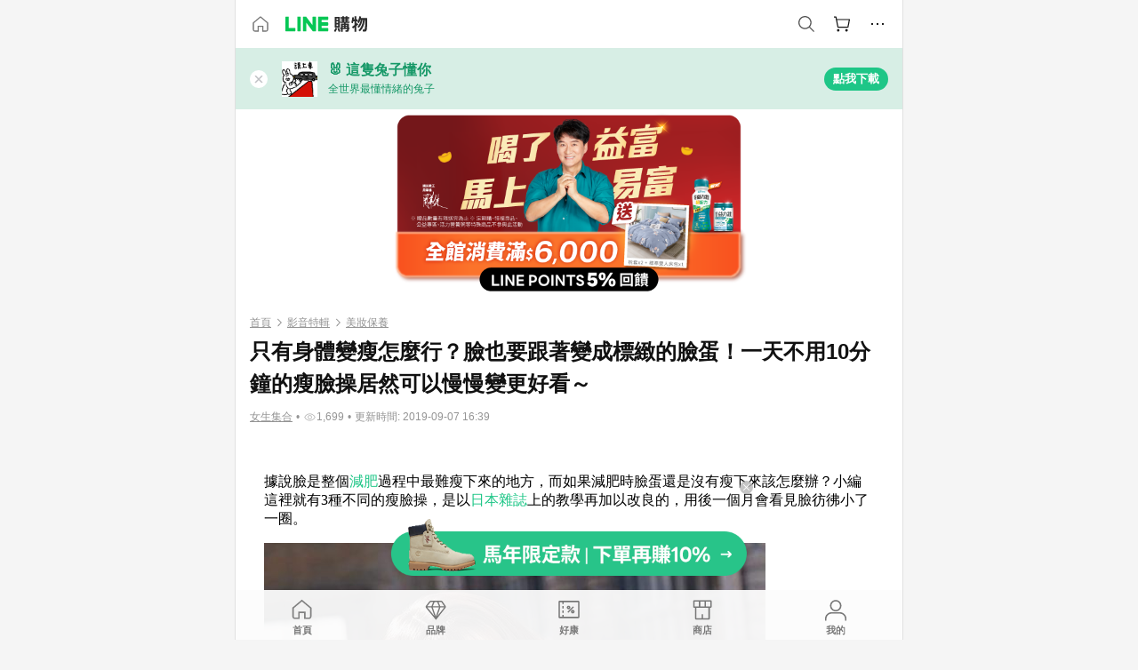

--- FILE ---
content_type: text/html;charset=utf-8
request_url: https://buy.line.me/u/article/44582?internal_source=expert&internal_medium=caseoffice&internal_campaign=880050
body_size: 38301
content:
<!DOCTYPE html><html  lang="zh-Hant" class="chrome"><head><meta charset="utf-8">
<meta name="viewport" content="width=device-width, initial-scale=1.0, maximum-scale=1.0, user-scalable=0, viewport-fit=cover">
<title>只有身體變瘦怎麼行？臉也要跟著變成標緻的臉蛋！一天不用10分鐘的瘦臉操居然可以慢慢變更好看～ | LINE購物</title>
<link rel="preconnect" href="https://shopping.line-scdn.net">
<link rel="preconnect" href="https://obs.line-scdn.net">
<link rel="preconnect" href="https://buy-obs.line-scdn.net">
<link integrity="sha384-veTaDUoVC1gAyUNefwt5XTBvPpXjCCTAz5rzJSF4jVdb80F7+db1cJRqGSQ+U3hI" rel="stylesheet" href="/assets/style.Dy3VkVoT.css" crossorigin>
<link rel="preload" as="image" href="https://buy-obs.line-scdn.net/0h6-P1QJIBaQJtSHYKKn8WVTAcZWISZnIABHZ2ehoTNnc_DV0fA0hRPSBLP3A-HmxUBExNLykudnQ_IEVVMEhGOB0tNnsQJGxROUhFIjYxSzMQM14SKnJ8bDQ4/w674">
<link rel="preload" as="image" href="https://buy-obs.line-scdn.net/0hKozVJGdzFEBHLwtX0wNrFxp7GCA4AQ9CLhELODB0SzUVegpIKBYgfjJ0HzABegkWKwEwbQNJCzYVRzgXGi87ejdKSzk6QxZXKz8SbzFzGHECeQFQABUBLh5f">
<link rel="preload" as="image" href="https://buy-obs.line-scdn.net/0hd89o1L4zOxcEFiQC4I9EQFlCN3d7OCAVbSgkb3NNZGJWUD0EUxYQckpKASZ6ehcDUygfOkBwJGFWfhdAWRYULXRzZG55ejpAaDsLcEpJGWx5UwwHQywueV1m">
<link integrity="sha384-aS6CQRMmFQDVlzk5zMyYGHbZ3//HfsRBoknIWfsfivKPyK84q8Fd7sHtNa+GW7gD" rel="modulepreload" as="script" crossorigin href="/assets/ClWINeZp.js">
<link integrity="sha384-puUhiltG/upBdgotWMB3Tn59eH3sa6jO7SRfTrXqJvdXS93MS9urFX6EPz0rzV+g" rel="modulepreload" as="script" crossorigin href="/assets/DWEBA5Kw.js">
<link integrity="sha384-4Z+qzHZvGBfpWBlcpiVlZsTPz8ZKSU1aw4sL7vUJ6UgX6MKS/o8cUs0tPby5rq/4" rel="modulepreload" as="script" crossorigin href="/assets/BFso-9BJ.js">
<link integrity="sha384-30qS4tWQUfgFzd1VTpFFrHj2KDDF/c49HzKPztVDPWtw0LQJgw/nwb9pG6yAKdIW" rel="modulepreload" as="script" crossorigin href="/assets/Dhte1mAK.js">
<link integrity="sha384-Wi0TiErSIQ1Y0ztfq+PY5HI+5ksvnPBNC4w5AUlMnivgz5LLWvwjOWnZxh8rUNdI" rel="modulepreload" as="script" crossorigin href="/assets/Ds6N0Ige.js">
<link integrity="sha384-RnCmbiaicpkqH9+p57tefOTHDqbpyVZq0+03+TF3VJzakoLzUGkKyLZaAcmr+H2w" rel="modulepreload" as="script" crossorigin href="/assets/D21b4D4y.js">
<link integrity="sha384-gImwj3tnKGnnLr+bHfBBs6vbnjU2lU4jFvHr5xLXDIzKHcI8Xoj2g/pT3YHQzZCE" rel="modulepreload" as="script" crossorigin href="/assets/CHBAMMip.js">
<link integrity="sha384-w0kWzVQAZkEjg9FkmPG540qDtcm00jJT+eNq4IHIIXkG4UmgDuKQEDZ1b1yEoK3N" rel="modulepreload" as="script" crossorigin href="/assets/C2-HdDP7.js">
<link integrity="sha384-S9B65ybck2uv7dT/AbCQe6IM9vFvXzL4FBKnewGeBjc+pSQ8D1+54Tm3srLUAl3i" rel="modulepreload" as="script" crossorigin href="/assets/CVGh049B.js">
<link integrity="sha384-fUvxdIu9X+w21LOFBDqxl9OfYx1ilis3ia0/59jklixT0+fCl/P5nV+AFF5LjYMn" rel="modulepreload" as="script" crossorigin href="/assets/Dny0-PXn.js">
<link integrity="sha384-AFKLN/G1UToV8ly+7diwoMP3gadjOEk71MEsDJnAIVUZ5emml/2EFSbHj1suaSwC" rel="modulepreload" as="script" crossorigin href="/assets/C-3UguDH.js">
<link integrity="sha384-KW1uzeAZIk4hQ93rh3PvqO4BVF5m3XsIn9NFU/aR3yifep5YajFSy4aFf8KqCqK7" rel="modulepreload" as="script" crossorigin href="/assets/v9xcw1LG.js">
<link integrity="sha384-EM/+MD8vUfFdk4mR7a11+1YFWJIMtInKiICSirpJWbu0Gm8PFPJGJ3uPjIvAjl5Y" rel="modulepreload" as="script" crossorigin href="/assets/A7pdzCvD.js">
<link integrity="sha384-O9wDmmHMoShwxR7iQ0g7X9LfWdJC9IvtqJRg0UEFLVQohkh0EcUg1VmuSGEyBqft" rel="modulepreload" as="script" crossorigin href="/assets/U1Mqgngy.js">
<link integrity="sha384-vS7ZHOnH9WcHRvuPeO6a1xjbv/1G3njUGTzo1jXcIWJefgE7lELYztaYHYFmzOyj" rel="modulepreload" as="script" crossorigin href="/assets/BrjJv4sf.js">
<link integrity="sha384-YDX1Zg/oKiV0atYLKEgE+aSYzMP5K6sxb9qoJi60p/8c+Y8kPaxAJk7L9J14uLtr" rel="modulepreload" as="script" crossorigin href="/assets/B0HIickq.js">
<link integrity="sha384-F85Xa+LiPmOQHfmQWKhAXI//6iZTArcngkzjdc/e29w2RRhdb8NsP4z+GGp2iO5g" rel="modulepreload" as="script" crossorigin href="/assets/DsapwRds.js">
<link integrity="sha384-gKvt00FiT0pR2yNrAOxQAHrQaKFjbxN0hk4z2oXxttuXd+abx2ejD+ya1DMJPppI" rel="modulepreload" as="script" crossorigin href="/assets/BW8-Cx75.js">
<link integrity="sha384-ST8I0xtxA6XzRrSRrdYPQsLIspZ4MZOzD0chic2Ydvyfxm4mUzkG+eq5XzlWJB44" rel="modulepreload" as="script" crossorigin href="/assets/DjUcJ_jh.js">
<link integrity="sha384-oFzbFlDvrXewmCVYeUcnRSXshrwIWLBUPz2KhuxjQOmZ++gAX9glAme0EOniPZtb" rel="modulepreload" as="script" crossorigin href="/assets/2iZXA0PC.js">
<link integrity="sha384-3UgAIMbp/i9EWqHC6X0KYsict/tbJOxHUvb/EPIvnxOH0sReXdRqjzbgq9wve1x9" rel="modulepreload" as="script" crossorigin href="/assets/BZNRx2a0.js">
<link integrity="sha384-+oUopUGbAS72eF/2ghpJoCAQmfr3v/MGvwZkiz1zVnf0c1SIUMeHklkEX+RdNdYB" rel="modulepreload" as="script" crossorigin href="/assets/C14F4Hpy.js">
<link integrity="sha384-JlpatUyOt3V5JRpaGMVXrHeL8YiEDUx+Bta7PiRFMQZiTe1wQyonjFmnWfbirY8Q" rel="modulepreload" as="script" crossorigin href="/assets/zGvz5wta.js">
<link integrity="sha384-p5BakmCZM9uKUD8dwHcGSlu6FU/FWr2nxpO/LP76L/vi2ZSCeyf1yRK4+eYVFc2p" rel="modulepreload" as="script" crossorigin href="/assets/BTBpb1x5.js">
<link integrity="sha384-6TW1SzR58ImqsOlhErA3W6Ojk7AkEFWPFI0yQ4qxdgjJhd3XN2JfJ7iSf6pzH4yR" rel="modulepreload" as="script" crossorigin href="/assets/tXtBDErr.js">
<link integrity="sha384-kWoUT/7hX2218Ci2k/m8Br55F9mX4blqRe/qSYoNfEaFp2Ty37YBMNvoiXn2pKau" rel="modulepreload" as="script" crossorigin href="/assets/Dsg1167t.js">
<link integrity="sha384-GFHiPRl19FYHqn8NkY+OZx1ZPHOaDmfJsG+7cTznstAsKJivK1YavOpFzswuYTCM" rel="modulepreload" as="script" crossorigin href="/assets/CLWU5hwC.js">
<link integrity="sha384-2TQQwTzzfivMzfaaU5EYNBJ8PfkqstUKZXuC0nwUxnrKGg7OhEZpGj8orzrETRv5" rel="modulepreload" as="script" crossorigin href="/assets/Cjuo_A90.js">
<link integrity="sha384-JWp8EDuXMXRZa6oPTX2qwskTkCJVx1IvLKU9HE1GhVJHyM+8Uqr/SE6ziaXkHCKf" rel="modulepreload" as="script" crossorigin href="/assets/BBxw-wTK.js">
<link integrity="sha384-FJ3pvArPwSRjfT2iNr78IDP2yQ0zvgvQkChHbk1/ho26+sq7BGt9R8BuPQHshpma" rel="modulepreload" as="script" crossorigin href="/assets/uooTqX6R.js">
<link integrity="sha384-h6iB0aYN9kJ4UxnAL8Mqnrz6tO9NGYG8jfbXzhOPXn0k8vuU26VxOte5KvQsFNyz" rel="modulepreload" as="script" crossorigin href="/assets/CP0Ej392.js">
<link integrity="sha384-zQfgdcKYMIEZRKKvcn4z9XXd5wb2fdfnZeRUE4rk4NZC5LeLqdka3k2OEXqiucTy" rel="modulepreload" as="script" crossorigin href="/assets/4CZQ2huL.js">
<link integrity="sha384-XhsVRS6NqRQjhvJ3IGRwnX2M0lbru+M9Jpw4KMcJETMu5Co4H8GO+G9++KIzwB58" rel="modulepreload" as="script" crossorigin href="/assets/BbeRj8oU.js">
<script src="https://static.line-scdn.net/liff/edge/2/sdk.js" defer data-hid="liff"></script>
<link rel="prefetch" as="image" type="image/png" href="/assets/ico-AIPrice--light.DBIYnsEs.png">
<link rel="prefetch" as="image" type="image/png" href="/assets/ico-AIPrice--dark.C7eYdi9Z.png">
<link rel="prefetch" as="image" type="image/png" href="/assets/ico-social108-line.Kg5Ad751.png">
<link rel="prefetch" as="image" type="image/png" href="/assets/ico-social108-fb.t9leBe85.png">
<link rel="prefetch" as="image" type="image/png" href="/assets/ico-social108-url.k_GOwe6c.png">
<link rel="prefetch" as="image" type="image/svg+xml" href="/assets/ico-navbar-home--black.rvetcKm_.svg">
<link rel="prefetch" as="image" type="image/svg+xml" href="/assets/ico-glass.B9b_u7qf.svg">
<link rel="prefetch" as="image" type="image/svg+xml" href="/assets/ico-product-like--black.R8gay-KN.svg">
<link rel="prefetch" as="image" type="image/svg+xml" href="/assets/ico-clock.CRfZodhE.svg">
<link rel="prefetch" as="image" type="image/png" href="/assets/favorite_img1.Dpi7Wrpc.png">
<link rel="prefetch" as="image" type="image/png" href="/assets/img-shoppingCart.2pyXJ4-e.png">
<link rel="prefetch" as="image" type="image/svg+xml" href="/assets/loading.D9q3AnIC.svg">
<link rel="prefetch" as="image" type="image/svg+xml" href="/assets/loading_big.Cu1Hp-nL.svg">
<link rel="prefetch" as="image" type="image/svg+xml" href="/assets/loading_white.CPnzDYu_.svg">
<link rel="prefetch" as="image" type="image/svg+xml" href="/assets/loading_white_big.BWd4BJ3W.svg">
<link rel="prefetch" as="image" type="image/png" href="/assets/img-error.DwjqFPrn.png">
<link rel="prefetch" as="image" type="image/png" href="/assets/img-priceTrackerTutorial--step1.CCKIm-vN.png">
<link rel="prefetch" as="image" type="image/png" href="/assets/img-priceTrackerTutorial--step2.DYym_dnR.png">
<link rel="prefetch" as="image" type="image/png" href="/assets/img-priceTrackerTutorial--step3.BYe8Y216.png">
<link rel="prefetch" as="image" type="image/png" href="/assets/img-priceTrackerTutorial--step4.C4vthmjI.png">
<link rel="prefetch" as="image" type="image/png" href="/assets/img-tips-transferinfo.ElFsZNPa.png">
<link rel="prefetch" as="image" type="image/png" href="/assets/ico-tutorial-linepoints.DxmGtkDv.png">
<link rel="prefetch" as="image" type="image/png" href="/assets/ico-tutorial-lowprice.BY6GCV4e.png">
<link rel="prefetch" as="image" type="image/png" href="/assets/ico-tutorial-savemoney.DuUdrL5v.png">
<link rel="prefetch" as="image" type="image/png" href="/assets/ico-tutorial-benefit.T1eTBBAv.png">
<link rel="prefetch" as="image" type="image/png" href="/assets/img-linepoint-step1.BQkKHcGR.png">
<link rel="prefetch" as="image" type="image/png" href="/assets/img-linepoint-step2.DoDZehq4.png">
<link rel="prefetch" as="image" type="image/png" href="/assets/img-linepoint-step3.DqhkqNI8.png">
<link rel="prefetch" as="image" type="image/png" href="/assets/img-tutorial-angpauinfo.C691D31o.png">
<link rel="prefetch" as="image" type="image/png" href="/assets/img-angpau-step1.Choa-Nah.png">
<link rel="prefetch" as="image" type="image/png" href="/assets/img-angpau-step2.fOOUmOrQ.png">
<link rel="prefetch" as="image" type="image/png" href="/assets/img-angpau-step3.DXVOzogX.png">
<link rel="prefetch" as="image" type="image/png" href="/assets/img-angpau-step4.hBrkGnJz.png">
<link rel="prefetch" as="image" type="image/png" href="/assets/ico-tutorialHongbao.DGh0-HQ3.png">
<link rel="prefetch" as="image" type="image/png" href="/assets/img-tutorial-missioninfo.C-SATwqO.png">
<link rel="prefetch" as="image" type="image/png" href="/assets/ico-tutorialMission.DfTvKlPf.png">
<link rel="prefetch" as="image" type="image/png" href="/assets/img-tips-quota.VCNhqGxs.png">
<link rel="prefetch" as="image" type="image/png" href="/assets/img-tutorial-monthlybuyinfo.BOFEwRbW.png">
<link rel="prefetch" as="image" type="image/png" href="/assets/ico-tutorial-monthlybuyCart.qZCLjCL2.png">
<link rel="prefetch" as="image" type="image/png" href="/assets/ico-tutorial-monthlybuyCheck.CUtUT1Rq.png">
<link rel="prefetch" as="image" type="image/png" href="/assets/img-monthlybuy-step1.cqlPuECQ.png">
<link rel="prefetch" as="image" type="image/png" href="/assets/img-monthlybuy-step2.BDi3eOp1.png">
<link rel="prefetch" as="image" type="image/png" href="/assets/img-monthlybuy-step3.D7J2Pm6_.png">
<link rel="prefetch" as="image" type="image/png" href="/assets/img-monthlybuy-step4.D0_Dqac8.png">
<link rel="prefetch" as="image" type="image/png" href="/assets/ico-tutorialMonthlybuy.K1GCo0qF.png">
<link rel="prefetch" as="image" type="image/png" href="/assets/ico-tutorial-priviledge1.xvbEMEh0.png">
<link rel="prefetch" as="image" type="image/png" href="/assets/ico-tutorial-priviledge2.CCgQq_9g.png">
<link rel="prefetch" as="image" type="image/png" href="/assets/ico-tutorial-priviledge3.C4Z4uf-h.png">
<link rel="prefetch" as="image" type="image/png" href="/assets/ico-tutorial-priviledge4.DSyXnJ5T.png">
<link rel="prefetch" as="image" type="image/png" href="/assets/img-tutorial-passportinfo.BzBrDoPg.png">
<link rel="prefetch" as="image" type="image/png" href="/assets/ico-tutorialPassport.CKyw9_Hr.png">
<link rel="prefetch" as="image" type="image/svg+xml" href="/assets/img-unrecognizableProductDefault.CyRpUHyn.svg">
<link rel="prefetch" as="image" type="image/svg+xml" href="/assets/img-noCopMerchantDefault.DIDmNaBz.svg">
<link rel="prefetch" as="image" type="image/png" href="/assets/og_image.Dc0El0ue.png">
<link rel="prefetch" as="image" type="image/png" href="/assets/favicon-32x32.CERNqo6f.png">
<link rel="prefetch" as="image" type="image/png" href="/assets/favicon-16x16.DsIZ3wwF.png">
<link rel="prefetch" as="image" type="image/x-icon" href="/assets/favicon.CW2t5flA.ico">
<link rel="prefetch" as="image" type="image/png" href="/assets/apple-touch-icon.BVJpEzX5.png">
<link rel="prefetch" as="image" type="image/svg+xml" href="/assets/safari-pinned-tab.Bfe6lB9P.svg">
<link rel="prefetch" as="image" type="image/svg+xml" href="/assets/badge-parity.DoTzVVDB.svg">
<link rel="prefetch" as="image" type="image/svg+xml" href="/assets/badge-fresh.C0DVF-gn.svg">
<link rel="prefetch" as="image" type="image/svg+xml" href="/assets/badge-newStore.Cg1pHwnu.svg">
<link rel="prefetch" as="image" type="image/svg+xml" href="/assets/badge-ranking.Bk2qrM48.svg">
<link rel="prefetch" as="image" type="image/svg+xml" href="/assets/badge-rush.BTygeurn.svg">
<link rel="prefetch" as="image" type="image/svg+xml" href="/assets/badge-hotSearch.BNmm1d9W.svg">
<link rel="prefetch" as="image" type="image/svg+xml" href="/assets/badge-recommendation.CkDV9CeC.svg">
<link rel="prefetch" as="image" type="image/svg+xml" href="/assets/badge-showLowerPrice.VgEbcxW2.svg">
<link rel="prefetch" as="image" type="image/png" href="/assets/img-angpauCircle.zsfDvmnf.png">
<link rel="prefetch" as="image" type="image/svg+xml" href="/assets/ico-shoppingNoteEntry-default--black.DD5vC7JS.svg">
<link rel="prefetch" as="image" type="image/svg+xml" href="/assets/ico-shoppingNoteEntry-default--white.O30l9mZp.svg">
<link rel="prefetch" as="image" type="image/svg+xml" href="/assets/ico-shoppingBag.kJOU3R3r.svg">
<link rel="prefetch" as="image" type="image/svg+xml" href="/assets/ico-shoppingNote.CYf5R6p8.svg">
<link rel="prefetch" as="image" type="image/svg+xml" href="/assets/img-logo--colorful.D_usoKOi.svg">
<link rel="prefetch" as="image" type="image/svg+xml" href="/assets/ico-arrow--leftBlack.CnoHEo6X.svg">
<link rel="prefetch" as="image" type="image/svg+xml" href="/assets/ico-outlined-homepageBlack.D_Bu0PkT.svg">
<link rel="prefetch" as="image" type="image/svg+xml" href="/assets/ico-bell--black.rDjO1CtY.svg">
<link rel="prefetch" as="image" type="image/svg+xml" href="/assets/ico-cartDarkGray.B0_Zm9Er.svg">
<link rel="prefetch" as="image" type="image/svg+xml" href="/assets/ico-glassDeepGrey.4HBuXfpO.svg">
<link rel="prefetch" as="image" type="image/svg+xml" href="/assets/ico-menu--black.DIw2ISWO.svg">
<link rel="prefetch" as="image" type="image/svg+xml" href="/assets/ico-close--black.C0D_WCjI.svg">
<link rel="prefetch" as="image" type="image/svg+xml" href="/assets/ico-barcodeBlack.EMGqZUEa.svg">
<link rel="prefetch" as="image" type="image/svg+xml" href="/assets/img-logo--white.ws-OQZLF.svg">
<link rel="prefetch" as="image" type="image/svg+xml" href="/assets/ico-arrow--leftWhite2.DisqKg3Y.svg">
<link rel="prefetch" as="image" type="image/svg+xml" href="/assets/ico-outlined-homepageWhite.0N_nKCXb.svg">
<link rel="prefetch" as="image" type="image/svg+xml" href="/assets/ico-bell--white.As7mgZX1.svg">
<link rel="prefetch" as="image" type="image/svg+xml" href="/assets/ico-cart.BCosiCm-.svg">
<link rel="prefetch" as="image" type="image/svg+xml" href="/assets/ico-glassWhite.DjoHr4D6.svg">
<link rel="prefetch" as="image" type="image/svg+xml" href="/assets/ico-menu--white.D5XWMDLz.svg">
<link rel="prefetch" as="image" type="image/svg+xml" href="/assets/ico-close--white.BH9pt9aA.svg">
<link rel="prefetch" as="image" type="image/svg+xml" href="/assets/ico-barcodeWhite.9e_7wgQd.svg">
<link rel="prefetch" as="image" type="image/svg+xml" href="/assets/ico-close--button.DlQeO4mx.svg">
<link rel="prefetch" as="image" type="image/png" href="/assets/ico-goUp.9ngTY99_.png">
<link rel="prefetch" as="image" type="image/svg+xml" href="/assets/ico-navbar-home.pTdx6kH8.svg">
<link rel="prefetch" as="image" type="image/svg+xml" href="/assets/ico-navbar-homeOn.BXKY35o-.svg">
<link rel="prefetch" as="image" type="image/svg+xml" href="/assets/ico-navbar-brand.DSm8Mb_j.svg">
<link rel="prefetch" as="image" type="image/svg+xml" href="/assets/ico-navbar-brandOn.BGbRYYkS.svg">
<link rel="prefetch" as="image" type="image/svg+xml" href="/assets/ico-navbar-benefit.CVpFf2LJ.svg">
<link rel="prefetch" as="image" type="image/svg+xml" href="/assets/ico-navbar-benefitOn.CMjzQK5w.svg">
<link rel="prefetch" as="image" type="image/svg+xml" href="/assets/ico-navbar-special.Bv7eUmCf.svg">
<link rel="prefetch" as="image" type="image/svg+xml" href="/assets/ico-navbar-specialOn.CA8QWgEz.svg">
<link rel="prefetch" as="image" type="image/svg+xml" href="/assets/ico-navbar-account.D_JBbAaL.svg">
<link rel="prefetch" as="image" type="image/svg+xml" href="/assets/ico-navbar-accountOn.lN8Sl9dl.svg">
<link rel="prefetch" as="image" type="image/svg+xml" href="/assets/img-recommend.KMJbq0_8.svg">
<link rel="prefetch" as="image" type="image/svg+xml" href="/assets/img-totop.B59KCYmN.svg">
<link rel="prefetch" as="image" type="image/svg+xml" href="/assets/ico-arrow--left777777.CiUgt2Xu.svg">
<link rel="prefetch" as="image" type="image/png" href="/assets/ico-social50-line.BRshQTKT.png">
<link rel="prefetch" as="image" type="image/png" href="/assets/ico-social50-fb.BBsgz-Qv.png">
<link rel="prefetch" as="image" type="image/png" href="/assets/ico-social50-url.CMtwK1k1.png">
<link rel="prefetch" as="image" type="image/png" href="/assets/ico-social72-line.BEYufS0u.png">
<link rel="prefetch" as="image" type="image/png" href="/assets/ico-social72-fb.CngPcpDD.png">
<link rel="prefetch" as="image" type="image/png" href="/assets/ico-social72-url.BsnljhuG.png">
<link rel="prefetch" as="image" type="image/svg+xml" href="/assets/ico-ok.Bx9Y-ieW.svg">
<link rel="prefetch" as="image" type="image/svg+xml" href="/assets/ico-okOn.CVd3fBBN.svg">
<link rel="prefetch" as="image" type="image/svg+xml" href="/assets/ico-check-green.BLcA-ro-.svg">
<link rel="prefetch" as="image" type="image/png" href="/assets/favorite_bg.BuLA8s9V.png">
<link rel="prefetch" as="image" type="image/svg+xml" href="/assets/ico-checkedWhite.CSrkc97X.svg">
<link rel="prefetch" as="image" type="image/svg+xml" href="/assets/ico-checkedGray.Tvl1Ks0l.svg">
<link rel="prefetch" as="image" type="image/svg+xml" href="/assets/ico-loading--white.5G4YHqfR.svg">
<link rel="prefetch" as="image" type="image/svg+xml" href="/assets/ico-arrow--right.CNWSdj0U.svg">
<link rel="prefetch" as="image" type="image/svg+xml" href="/assets/ico-cartOrange.BJckGTg5.svg">
<link rel="prefetch" as="image" type="image/svg+xml" href="/assets/ico-shop--white.DULimFDL.svg">
<link rel="prefetch" as="image" type="image/png" href="/assets/img-AIpriceWithSpotLight.hjXHnhT5.png">
<link rel="prefetch" as="image" type="image/svg+xml" href="/assets/ico-calendarWhite.B-rHPhUf.svg">
<link rel="prefetch" as="image" type="image/svg+xml" href="/assets/ico-settingPriceAlertBell--white.CWhCFx-a.svg">
<link rel="prefetch" as="image" type="image/svg+xml" href="/assets/ico-arrow--rightGray.CoWdCWie.svg">
<link rel="prefetch" as="image" type="image/svg+xml" href="/assets/ico-point--green.C6QozQX8.svg">
<link rel="prefetch" as="image" type="image/svg+xml" href="/assets/ico-point--gray.CwT7ymaW.svg">
<link rel="prefetch" as="image" type="image/svg+xml" href="/assets/img-radarGreen.CN93xa6Z.svg">
<link rel="prefetch" as="image" type="image/svg+xml" href="/assets/ico-cancel--grey.y20wjKk9.svg">
<link rel="prefetch" as="image" type="image/svg+xml" href="/assets/ico-arrow--downGreen.DamuGg1d.svg">
<link rel="prefetch" as="image" type="image/svg+xml" href="/assets/ico-issueBlue.Cv_EvCnD.svg">
<link rel="prefetch" as="image" type="image/svg+xml" href="/assets/ico-settingPriceAlertBell--green.DGhGrK5M.svg">
<link rel="prefetch" as="image" type="image/svg+xml" href="/assets/ico-arrow--rightBlack.C_lxOHQh.svg">
<link rel="prefetch" as="image" type="image/svg+xml" href="/assets/ico-questionMarkGrey.EX5aKzhd.svg">
<link rel="prefetch" as="image" type="image/svg+xml" href="/assets/ico-point--white.DiQtpN6g.svg">
<link rel="prefetch" as="image" type="image/svg+xml" href="/assets/img-presentBox--green.TVcvGSjo.svg">
<link rel="prefetch" as="image" type="image/svg+xml" href="/assets/ico-exclamation-green.C22jQFzh.svg">
<link rel="prefetch" as="image" type="image/png" href="/assets/img-tutorial-newbuyerAngpau.IQc2VBXm.png">
<link rel="prefetch" as="image" type="image/png" href="/assets/ico-tutorial-newbuyerAngpau.BF2RphfN.png">
<link rel="prefetch" as="image" type="image/svg+xml" href="/assets/ico-arrow--downGreyLight.-PxCy2F4.svg">
<link rel="prefetch" as="image" type="image/png" href="/assets/img-tutorial-bannerLinepoint.DSRIAVpU.png">
<link rel="prefetch" as="image" type="image/svg+xml" href="/assets/ico-arrow--downGreyDeep.Dy_jgCzs.svg">
<link rel="prefetch" as="image" type="image/png" href="/assets/img-tutorialTopimg.BVwuYd1V.png">
<link rel="prefetch" as="image" type="image/svg+xml" href="/assets/ico-trashCanRed.DFMeqfHR.svg">
<link rel="prefetch" as="image" type="image/svg+xml" href="/assets/img-loading.DAd8vyWK.svg">
<link rel="prefetch" as="image" type="image/svg+xml" href="/assets/ico-photo000000.5FvFntbr.svg">
<link rel="prefetch" as="image" type="image/svg+xml" href="/assets/ico-pen000000.DBRHNis3.svg">
<link rel="prefetch" as="image" type="image/svg+xml" href="/assets/ico-tag000000.Denfp1DR.svg">
<link rel="prefetch" as="image" type="image/svg+xml" href="/assets/ico-dollar000000.BBxnChPV.svg">
<link rel="prefetch" as="image" type="image/svg+xml" href="/assets/ico-cancelWhiteA20.6tHz8eS3.svg">
<link rel="prefetch" as="image" type="image/svg+xml" href="/assets/ico-arrow--down111111bold.DB1gtSeb.svg">
<link rel="prefetch" as="image" type="image/svg+xml" href="/assets/ico-exclamationMarkGrey.CEgQ3w61.svg">
<link rel="prefetch" as="image" type="image/svg+xml" href="/assets/ico-creditCard.MO3Wkm5M.svg">
<link rel="prefetch" as="image" type="image/svg+xml" href="/assets/ico-user.D7s6ESw9.svg">
<link rel="prefetch" as="image" type="image/svg+xml" href="/assets/ico-coinBlack.Ct9QrHk9.svg">
<link rel="prefetch" as="image" type="image/svg+xml" href="/assets/ico-couponPercentage.CIm48I56.svg">
<link rel="prefetch" as="image" type="image/svg+xml" href="/assets/ico-signIn.RQuDDcX3.svg">
<link rel="prefetch" as="image" type="image/svg+xml" href="/assets/ico-lineDelima._tfoT26-.svg">
<link rel="prefetch" as="image" type="image/svg+xml" href="/assets/ico-creditCardWhite.BkVg_c6S.svg">
<link rel="prefetch" as="image" type="image/svg+xml" href="/assets/ico-userWhite.IJSphSZp.svg">
<link rel="prefetch" as="image" type="image/svg+xml" href="/assets/ico-coinWhite.t-RxNaGa.svg">
<link rel="prefetch" as="image" type="image/svg+xml" href="/assets/ico-couponPercentageWhite.CD6BGOfi.svg">
<link rel="prefetch" as="image" type="image/svg+xml" href="/assets/ico-signInWhite.EeTUhtJC.svg">
<link rel="prefetch" as="image" type="image/svg+xml" href="/assets/ico-lineDelimaWhite.Y-PHdCqD.svg">
<link rel="prefetch" as="image" type="image/svg+xml" href="/assets/ico-uploadImage1EC687.DaaQVrkB.svg">
<link rel="prefetch" as="image" type="image/svg+xml" href="/assets/img-notebannerBg.CsLcSsSa.svg">
<link rel="prefetch" as="image" type="image/svg+xml" href="/assets/ico-shoppingNoteBlack.BzRwSPw5.svg">
<link rel="prefetch" as="image" type="image/svg+xml" href="/assets/ico-pen949494.BZVhkxZe.svg">
<link rel="prefetch" as="image" type="image/svg+xml" href="/assets/ico-outlink111111.DD33-WtY.svg">
<link rel="prefetch" as="image" type="image/svg+xml" href="/assets/ico-arrow--right111111.q8YJKxfQ.svg">
<link rel="prefetch" as="image" type="image/svg+xml" href="/assets/ico-plus111111.m8dDflS3.svg">
<link rel="prefetch" as="image" type="image/svg+xml" href="/assets/ico-plusc8c8c8.Wh1N6N8x.svg">
<link rel="prefetch" as="image" type="image/svg+xml" href="/assets/ico-angpau.T5T0hVop.svg">
<link rel="prefetch" as="image" type="image/svg+xml" href="/assets/ico-angpauMonochrome.DhKf0X6A.svg">
<link rel="prefetch" as="image" type="image/svg+xml" href="/assets/ico-rewardMission.CqGtjBsp.svg">
<link rel="prefetch" as="image" type="image/svg+xml" href="/assets/icon_missionDisable.BO9SDy4V.svg">
<link rel="prefetch" as="image" type="image/svg+xml" href="/assets/ico-penC8C8C8.Do7VrS4u.svg">
<link rel="prefetch" as="image" type="image/svg+xml" href="/assets/ico-okFF5B57.ClNzYsMv.svg">
<link rel="prefetch" as="image" type="image/png" href="/assets/bg-hotSearch-right.DrLYAb6T.png">
<link rel="prefetch" as="image" type="image/png" href="/assets/bg-hotSearch-left.BPZujni4.png">
<link rel="prefetch" as="script" crossorigin href="/assets/C8Y1Iqe3.js">
<link rel="prefetch" as="script" crossorigin href="/assets/CvJdEzwu.js">
<link rel="prefetch" as="script" crossorigin href="/assets/CRXDlQ9p.js">
<link rel="prefetch" as="script" crossorigin href="/assets/DayJJwqV.js">
<link rel="prefetch" as="script" crossorigin href="/assets/BXZcsJlh.js">
<link rel="prefetch" as="script" crossorigin href="/assets/OmP9Hlm_.js">
<link rel="prefetch" as="script" crossorigin href="/assets/CeMcXahk.js">
<link rel="prefetch" as="script" crossorigin href="/assets/D8gJ20pR.js">
<link rel="prefetch" as="script" crossorigin href="/assets/DOedsHhJ.js">
<link rel="prefetch" as="script" crossorigin href="/assets/DA85VI9E.js">
<link rel="prefetch" as="image" type="image/png" href="/assets/lineShopping.CY-UF2uq.png">
<link rel="prefetch" as="image" type="image/svg+xml" href="/assets/ico-viewcount.DFLUn_Iz.svg">
<link rel="prefetch" as="image" type="image/svg+xml" href="/assets/ico-arrow--rightGrayBold.D4AV8bOv.svg">
<link rel="prefetch" as="image" type="image/png" href="/assets/badge-bestTiming.CXJDr1_1.png">
<link rel="prefetch" as="image" type="image/svg+xml" href="/assets/ico-bell--grey.CVZtyURQ.svg">
<link rel="prefetch" as="image" type="image/svg+xml" href="/assets/ico-bell--green.BjLIXZQX.svg">
<link rel="prefetch" as="image" type="image/gif" href="/assets/img-badgeBg.GFu2V2pV.gif">
<link rel="prefetch" as="image" type="image/png" href="/assets/ico-entryAngpau.BY7xqj1H.png">
<link rel="prefetch" as="image" type="image/png" href="/assets/ico-entryFirstTimerBuy.CSKtfg0q.png">
<link rel="prefetch" as="image" type="image/png" href="/assets/ico-entryRegularShopping.iBG3AS9F.png">
<link rel="prefetch" as="image" type="image/png" href="/assets/rank_1.DGWx_WX6.png">
<link rel="prefetch" as="image" type="image/png" href="/assets/rank_2.BZoQ1Ylf.png">
<link rel="prefetch" as="image" type="image/png" href="/assets/rank_3.D4miq1ro.png">
<link rel="prefetch" as="image" type="image/png" href="/assets/rank_4.CZlnCNsm.png">
<link rel="prefetch" as="image" type="image/png" href="/assets/rank_5.CHTRhhzc.png">
<link rel="prefetch" as="image" type="image/png" href="/assets/rank_6.xT_aAa5U.png">
<link rel="prefetch" as="image" type="image/png" href="/assets/rank_7.BhBPxHHN.png">
<link rel="prefetch" as="image" type="image/png" href="/assets/rank_8.BWY3qQi4.png">
<link rel="prefetch" as="image" type="image/png" href="/assets/rank_9.CX4IY0_P.png">
<link rel="prefetch" as="image" type="image/png" href="/assets/rank_10.ByWKecS-.png">
<link rel="prefetch" as="image" type="image/png" href="/assets/badge-waitBePaid.D6A37hwP.png">
<link rel="prefetch" as="image" type="image/svg+xml" href="/assets/badge-commercial.DH5N_pEF.svg">
<link rel="prefetch" as="image" type="image/svg+xml" href="/assets/ico-fire.DUEfKXq5.svg">
<link rel="prefetch" as="image" type="image/png" href="/assets/ico-cart-like--heartbeat.BhSG233-.png">
<link rel="prefetch" as="image" type="image/png" href="/assets/ico-product-like--heartbeat.DLzkncHw.png">
<link rel="prefetch" as="image" type="image/svg+xml" href="/assets/ico-shoppingNoteB7B7B7.BhHnpug5.svg">
<link rel="prefetch" as="image" type="image/svg+xml" href="/assets/ico-shoppingNote--selected.DZluD8K6.svg">
<link rel="prefetch" as="image" type="image/svg+xml" href="/assets/ico-shoppingNote777777.CblRvGvO.svg">
<link rel="prefetch" as="image" type="image/svg+xml" href="/assets/ico-product-like.xTa1aUAx.svg">
<link rel="prefetch" as="image" type="image/svg+xml" href="/assets/ico-product-liked.CuLQs_Nv.svg">
<link rel="prefetch" as="image" type="image/svg+xml" href="/assets/ico-product-like--white.D0MeNH-k.svg">
<link rel="prefetch" as="image" type="image/svg+xml" href="/assets/ico-cartGray.CWkBJ-Sp.svg">
<link rel="prefetch" as="image" type="image/svg+xml" href="/assets/ico-cartBlack--bottom.BUej1hUO.svg">
<link rel="prefetch" as="image" type="image/svg+xml" href="/assets/ico-cartOrange--bottom.B5ZBhwRt.svg">
<link rel="prefetch" as="image" type="image/svg+xml" href="/assets/badge-store--boxType.B9MdYrIc.svg">
<link rel="prefetch" as="image" type="image/svg+xml" href="/assets/badge-store.BxS3T5LF.svg">
<link rel="prefetch" as="image" type="image/svg+xml" href="/assets/badge-gift--boxType.D_d51sJ0.svg">
<link rel="prefetch" as="image" type="image/svg+xml" href="/assets/badge-gift.S-K2wspb.svg">
<link rel="prefetch" as="image" type="image/svg+xml" href="/assets/ico-shoppingLens.oyB_I5Qj.svg">
<link rel="prefetch" as="image" type="image/png" href="/assets/img-shoppingChannel-item01.BfJvRJej.png">
<link rel="prefetch" as="image" type="image/png" href="/assets/img-shoppingChannel-item02.BjgLiyDL.png">
<link rel="prefetch" as="image" type="image/png" href="/assets/img-shoppingChannel-item03.Do0lt30y.png">
<link rel="prefetch" as="image" type="image/png" href="/assets/img-shoppingChannel-item04.DJlK8Nja.png">
<link rel="prefetch" as="image" type="image/png" href="/assets/img-shoppingChannel-item05.BIyqgRwK.png">
<link rel="prefetch" as="image" type="image/png" href="/assets/img-shoppingChannel-item06.BhaUQnp6.png">
<link rel="prefetch" as="image" type="image/png" href="/assets/img-shoppingChannel-item08.Bbj0zzm1.png">
<link rel="prefetch" as="image" type="image/png" href="/assets/img-shoppingChannel-item09.CTjCkKVZ.png">
<link rel="prefetch" as="image" type="image/png" href="/assets/img-shoppingChannel-item10.ThlMInT2.png">
<link rel="prefetch" as="image" type="image/png" href="/assets/img-shoppingChannel-item11.79vJ6iA5.png">
<link rel="prefetch" as="image" type="image/png" href="/assets/img-shoppingChannel-item12.C7tYNoiJ.png">
<link rel="prefetch" as="image" type="image/svg+xml" href="/assets/ico-home--white.BX33zu69.svg">
<link rel="prefetch" as="image" type="image/svg+xml" href="/assets/ico-glass111111.PLKLPpfi.svg">
<link rel="prefetch" as="image" type="image/svg+xml" href="/assets/ico-linkWhite.BY0Z_hV_.svg">
<script data-hid="APOLLO_STATE">window.__APOLLO_STATE__ = {"ROOT_QUERY":{"__typename":"Query","activeOMOEvent":null,"clientConfig":{"__typename":"ClientConfig","enableExtensionPage":true,"disableGoogleSearch":false,"enableGA4EventToApp":false,"enableBestPriceFinderPage":true},"seoSettings({\"path\":\"https://buy.line.me/u/article/44582?internal_source=expert&internal_medium=caseoffice&internal_campaign=880050\"})":{"__typename":"SeoSettings","meta":null,"footer":null},"promotionBanners":[{"__typename":"PromotionBannerInfo","displayPage":"ARTICLE_PAGE","imageUrl":"https://buy-obs.line-scdn.net/0hkD-SXGwNNGsQKitXLD5LPEN-OAtvBC9peRQrE2dxa1hWRQ92fDpyDElMEQFWGRg8VxMHBWV1GlhGRRM1Rz4QDVRPHRtWRgs5eTkIRkpfCl9WUQNhfCl6Sw","title":"🐰 這隻兔子懂你","subtitle":"全世界最懂情緒的兔子","buttonText":"點我下載","buttonUrl":"https://buy.line.me/content/lineshoppingapp/"},{"__typename":"PromotionBannerInfo","displayPage":"VIDEO_PAGE","imageUrl":"https://buy-obs.line-scdn.net/0hkD-SXGwNNGsQKitXLD5LPEN-OAtvBC9peRQrE2dxa1hWRQ92fDpyDElMEQFWGRg8VxMHBWV1GlhGRRM1Rz4QDVRPHRtWRgs5eTkIRkpfCl9WUQNhfCl6Sw","title":"🐰 這隻兔子懂你","subtitle":"全世界最懂情緒的兔子","buttonText":"點我下載","buttonUrl":"https://buy.line.me/content/lineshoppingapp/"},{"__typename":"PromotionBannerInfo","displayPage":"PARTNER_PAGE","imageUrl":"https://buy-obs.line-scdn.net/0hkD-SXGwNNGsQKitXLD5LPEN-OAtvBC9peRQrE2dxa1hWRQ92fDpyDElMEQFWGRg8VxMHBWV1GlhGRRM1Rz4QDVRPHRtWRgs5eTkIRkpfCl9WUQNhfCl6Sw","title":"🐰 這隻兔子懂你","subtitle":"全世界最懂情緒的兔子","buttonText":"點我下載","buttonUrl":"https://buy.line.me/content/lineshoppingapp/"},{"__typename":"PromotionBannerInfo","displayPage":"PRODUCT_PAGE","imageUrl":"https://buy-obs.line-scdn.net/0hkD-SXGwNNGsQKitXLD5LPEN-OAtvBC9peRQrE2dxa1hWRQ92fDpyDElMEQFWGRg8VxMHBWV1GlhGRRM1Rz4QDVRPHRtWRgs5eTkIRkpfCl9WUQNhfCl6Sw","title":"🐰 這隻兔子懂你","subtitle":"全世界最懂情緒的兔子","buttonText":"點我下載","buttonUrl":"https://buy.line.me/content/lineshoppingapp/"},{"__typename":"PromotionBannerInfo","displayPage":"PRICE_PAGE","imageUrl":"https://buy-obs.line-scdn.net/0hkD-SXGwNNGsQKitXLD5LPEN-OAtvBC9peRQrE2dxa1hWRQ92fDpyDElMEQFWGRg8VxMHBWV1GlhGRRM1Rz4QDVRPHRtWRgs5eTkIRkpfCl9WUQNhfCl6Sw","title":"🐰 這隻兔子懂你","subtitle":"全世界最懂情緒的兔子","buttonText":"點我下載","buttonUrl":"https://buy.line.me/content/lineshoppingapp/"}],"media({\"id\":\"44582\",\"type\":\"ARTICLE\"})":{"__typename":"Article","type":"ARTICLE","id":"44582","title":"只有身體變瘦怎麼行？臉也要跟著變成標緻的臉蛋！一天不用10分鐘的瘦臉操居然可以慢慢變更好看～","description":"據說臉是整個減肥過程中最難瘦下來的地方，而如果減肥時臉蛋還是沒有瘦下來該怎麼辦？小編這裡就有3種不同的瘦臉操，是以日本雜誌上的教","categoryDetails":[{"__typename":"MediaCategory","id":"1","name":"美妝保養"}],"products":[],"merchant":{"__typename":"Merchant","merchantId":77723,"shopId":77723,"name":"女生集合","url":"https://buy.line.me/u/partner/77723"},"detail":"\u003ca class=\"__line_bot_subscribe\" style=\"display:flex !important;padding:5px 0 !important;justify-content:center !important;align-items:center !important\" href=\"https://bot.shoppingdirectory.com.tw/go?source=cp&amp;umid=77723\"\u003e\u003cimg src=\"https://obs.line-scdn.net/0hSY_6ru_WDHZiTyRJMSFzIVsZAAdRKxlwDDdCFBMaBRFJe1cpXCkXDEJPBkFTdkt0XzVCERMcUBNPekt1Ci4\" alt=\"訂閱文章\" /\u003e\u003c/a\u003e\u003cp\u003e據說臉是整個\u003ca href=\"https://buy.line.me/s/%E6%B8%9B%E8%82%A5\" target=\"_blank\"\u003e減肥\u003c/a\u003e過程中最難瘦下來的地方，而如果減肥時臉蛋還是沒有瘦下來該怎麼辦？小編這裡就有3種不同的瘦臉操，是以\u003ca href=\"https://buy.line.me/s/%E6%97%A5%E6%9C%AC%E9%9B%9C%E8%AA%8C\" target=\"_blank\"\u003e日本雜誌\u003c/a\u003e上的教學再加以改良的，用後一個月會看見臉彷彿小了一圈。\u003c/p\u003e\u003cp\u003e\u003cimg src=\"https://obs.line-scdn.net/0hdD0urnPPO2sNDBNUXmFEPDRaNxo-aC5tY3R2CHoEYlsgOmBvOGh9ES0NbFs8b3k-ZnZ8DikPY1N0O39uOG8\" /\u003e\u003c/p\u003e\u003cp\u003e＃1 「啊咿嗚\u003cspan\u003e欸哦」操\u003c/span\u003e\u003c/p\u003e\u003cp\u003e\u003cspan\u003e這個操很簡單，就是以日文「啊咿嗚欸哦」來練習瘦臉的肌肉。做的時候表情盡量要誇張，嘴巴可以的話也請盡可能地張到最大的感覺，你會覺得臉部肌肉異常繃緊喔。\u003c/span\u003e\u003c/p\u003e\u003cp\u003e\u003cspan\u003e\u003cimg src=\"https://obs.line-scdn.net/0hJss6s8YrFVxOTz1jHSNqC3cZGS19KwBaIDddMzhNQ2RmLU5YJ3ldJm4aSmt_dwEDdjVTaTkdG2RiKlQIe34\" /\u003e\u003c/span\u003e\u003c/p\u003e\u003cp\u003e\u003cspan\u003e＃2 「左右」操\u003c/span\u003e\u003c/p\u003e\u003cp\u003e\u003cspan\u003e首先嘴巴呈說「嗚」聲時的感覺，然後向左邊伸去，等待10秒後移去右邊，再次等待10秒，每邊各10下就可以了。如果你覺得還能應付，可以再多做幾次。\u003c/span\u003e\u003c/p\u003e\u003cp\u003e\u003cspan\u003e\u003cimg src=\"https://obs.line-scdn.net/0h1FgFlYOfbmlaP0ZWCVQRPmNpYhhpW3tvNEd1DnY8Z1pzDDU-Z10jE3o_OV5rBihqYkUmDHtoYlp-DSg-YFo\" /\u003e\u003c/span\u003e\u003c/p\u003e\u003cp\u003e\u003cspan\u003e＃3 舌頭伸出操\u003c/span\u003e\u003c/p\u003e\u003cp\u003e\u003cspan\u003e最簡單的方法，就是先抬頭向上望，再把舌頭伸出到覺得不能再伸出為止。維持5秒後低下，再抬起頭，重覆動作共10次。\u003c/span\u003e\u003c/p\u003e\u003cp\u003e\u003cspan\u003e\u003cimg src=\"https://obs.line-scdn.net/0hLWqo20SWE3hMFjtHH31sL3VAHwl_cgZ-Im5fTjpCThthI0gndCULAmxFSU19dlYvc2xfHG8RH0EydlEteSA\" /\u003e\u003c/span\u003e\u003c/p\u003e\u003cp\u003e\u003cspan\u003e\u003c/span\u003e\u003c/p\u003e\u003cp\u003e\u003cspan\u003e是不是超簡單？在空閒時、抑或是工作和做功課時也能夠運動臉部，不妨在家做做看。\u003c/span\u003e\u003c/p\u003e\u003cp\u003e\u003cspan\u003e\u003c/span\u003e\u003c/p\u003e\u003cp\u003e\u003cspan\u003ephoto：Pinterest\u003c/span\u003e\u003c/p\u003e\u003cp\u003e\u003cspan\u003e-\u003c/span\u003e\u003c/p\u003e\u003cp\u003e延伸閱讀\u003c/p\u003e\u003cp\u003e\u003ca href=\"https://www.tagsis.com/article/10364/%E6%AF%8F%E5%A4%A9%E5%8F%AA%E9%9C%8015%E7%A7%92%E4%BE%BF%E8%83%BD%E5%A4%A0%E5%92%8C%E8%98%BF%E8%94%94%E8%85%BF%E8%AA%AA%E5%86%8D%E8%A6%8B%E5%8A%A0%E4%B8%8A%E6%8C%89%E6%91%A9%E4%BB%A4%E9%9B%99%E8%85%BF%E7%B7%9A%E6%A2%9D%E7%9C%8B%E4%B8%8A%E5%8E%BB%E6%9B%B4%E5%8A%A0%E8%BF%B7%E4%BA%BA%EF%BD%9E\" rel=\"nofollow\"\u003e每天只需15秒，便能夠和蘿蔔腿說再見！加上按摩令雙腿線條看上去更加迷人～\u003c/a\u003e\u003c/p\u003e\u003cp\u003e\u003c/p\u003e\u003ca style=\"padding:8px 0 !important;margin:20px 0 !important;display:block !important\" href=\"http://www.tagsis.com/article/10389/%E5%8F%AA%E6%9C%89%E8%BA%AB%E9%AB%94%E8%AE%8A%E7%98%A6%E6%80%8E%E9%BA%BC%E8%A1%8C%E8%87%89%E4%B9%9F%E8%A6%81%E8%B7%9F%E8%91%97%E8%AE%8A%E6%88%90%E6%A8%99%E7%B7%BB%E7%9A%84%E8%87%89%E8%9B%8B%E4%B8%80%E5%A4%A9%E4%B8%8D%E7%94%A810%E5%88%86%E9%90%98%E7%9A%84%E7%98%A6%E8%87%89%E6%93%8D%E5%B1%85%E7%84%B6%E5%8F%AF%E4%BB%A5%E6%85%A2%E6%85%A2%E8%AE%8A%E6%9B%B4%E5%A5%BD%E7%9C%8B%EF%BD%9E\" target=\"_blank\" title=\"查看原始文章\" rel=\"nofollow\"\u003e查看原始文章\u003c/a\u003e\u003ca class=\"__line_bot_subscribe\" style=\"display:flex !important;padding:5px 0 !important;justify-content:center !important;align-items:center !important\" href=\"https://bot.shoppingdirectory.com.tw/go?source=cp&amp;umid=77723\"\u003e\u003cimg src=\"https://obs.line-scdn.net/0hfCRjkfGdOWxvExFTPHlGO1ZFNR1cdyxqAWtyCRgUMFoQd2JuAXR1Fk8UYVpecC1oUWlyD04TZwhGJipvUSc\" alt=\"訂閱文章\" /\u003e\u003c/a\u003e\u003cdiv class=\"___LINE_PRODUCTS_REC___\"\u003e\u003cdiv class=\"product-contentWithTitle\"\u003e\u003cdiv class=\"sectionTitle\"\u003e\u003ch3 class=\"heading-widthLimit\"\u003e商品推薦\u003c/h3\u003e\u003c/div\u003e\u003cdiv class=\"horizontal-scrollable--offsetPanelPadding\"\u003e\u003cul\u003e\u003cli class=\"thumbnails3-item--sm\" data-id=\"48/DJAO21-A9008V3U5\"\u003e\u003ca class=\"thumbnails3-box\" href=\"https://buy.line.me/product/48/DJAO21-A9008V3U5?internal_source=cp&amp;internal_medium=tagsis&amp;internal_campaign=77723\"\u003e\u003cdiv class=\"thumbnails3-img--square\"\u003e\u003cimg class=\"responsiveImg\" alt=\"不挨餓，才是減肥成功的王道！ 別懷疑，減肥也可以吃得很飽足、很澎湃！ 2014年，瘦身有成的一休，想讓自己的肌肉線條更精實，便嘗試下廚，沒想到越做越有心得，陸續發展出獨門減脂料理，開啟了他的廚男之路，\" data-lazy=\"loaded\" src=\"https://obs.line-scdn.net/0haJ8O0VXYPmUFNhZaVlxBMjxgMhQ2Uitja052USM_aVQrVWU7PlB5HyU-M1I0VXA1akwiUXIxYwArAHk2PQM\" /\u003e\u003c/div\u003e\u003c/a\u003e\u003cdiv class=\"thumbnails3-text\"\u003e\u003ca class=\"thumbnails3-box\" href=\"https://buy.line.me/product/48/DJAO21-A9008V3U5?internal_source=cp&amp;internal_medium=tagsis&amp;internal_campaign=77723\"\u003e\u003cdiv class=\"heading-thumbnailPrice thumbnails3-price\"\u003e$340\u003c/div\u003e\u003cdiv class=\"thumbnails3-description heading-thumbnailDescription\"\u003e一休陪你一起愛瘦身（2）最多人問的45天減脂計畫，吃飽還能瘦的美味秘密大公開（附QR Code料理示範影片）\u003c/div\u003e\u003c/a\u003e\u003cdiv class=\"thumbnails3-vendor heading-thumbnailSubtitle color--grey30\"\u003e\u003ca class=\"thumbnails3-box\" href=\"https://buy.line.me/product/48/DJAO21-A9008V3U5?internal_source=cp&amp;internal_medium=tagsis&amp;internal_campaign=77723\"\u003e\u003c/a\u003e\u003ca style=\"color:#777\" href=\"https://buy.line.me/u/partner/4321335\"\u003ePChome 24h購物\u003c/a\u003e\u003c/div\u003e\u003cdiv class=\"thumbnails3-textBox\"\u003e\u003cdiv class=\"heading-thumbnailPoint thumbnails3-point\"\u003e\u003cspan class=\"ico-merchant-points\"\u003e\u003c/span\u003e\u003cspan class=\"color--green font-13\"\u003e購物賺點\u003c/span\u003e\u003c/div\u003e\u003c/div\u003e\u003c/div\u003e\u003c/li\u003e\u003cli class=\"thumbnails3-item--sm\" data-id=\"48/DJAO21-A9009IQUA\"\u003e\u003ca class=\"thumbnails3-box\" href=\"https://buy.line.me/product/48/DJAO21-A9009IQUA?internal_source=cp&amp;internal_medium=tagsis&amp;internal_campaign=77723\"\u003e\u003cdiv class=\"thumbnails3-img--square\"\u003e\u003cimg class=\"responsiveImg\" alt=\"‧減肥者→不必斷食、節食，控制卡路里攝取就能成功減脂！ ‧養生者→高蛋白、高纖食材，搭配維持食物原形烹調法，天天吃健康！ 從一個平凡大學生，到人人爭相追求其身材與飲食的健身紅人， 以自己設計的健身餐，\" data-lazy=\"loaded\" src=\"https://obs.line-scdn.net/0hmyiJN1gtMlZUMxppB1lNAW1lPidnVydQOksvNCIwb2B5A2lQYV18LHQxaDRlCndQbUl0MXFmO28tVHMCPFA\" /\u003e\u003c/div\u003e\u003c/a\u003e\u003cdiv class=\"thumbnails3-text\"\u003e\u003ca class=\"thumbnails3-box\" href=\"https://buy.line.me/product/48/DJAO21-A9009IQUA?internal_source=cp&amp;internal_medium=tagsis&amp;internal_campaign=77723\"\u003e\u003cdiv class=\"heading-thumbnailPrice thumbnails3-price\"\u003e$300\u003c/div\u003e\u003cdiv class=\"thumbnails3-description heading-thumbnailDescription\"\u003e一碗搞定！增肌減脂健身餐：人氣健身女孩May的50道高蛋白、高纖料理，餐餐簡單、美味、吃得飽還能瘦\u003c/div\u003e\u003c/a\u003e\u003cdiv class=\"thumbnails3-vendor heading-thumbnailSubtitle color--grey30\"\u003e\u003ca class=\"thumbnails3-box\" href=\"https://buy.line.me/product/48/DJAO21-A9009IQUA?internal_source=cp&amp;internal_medium=tagsis&amp;internal_campaign=77723\"\u003e\u003c/a\u003e\u003ca style=\"color:#777\" href=\"https://buy.line.me/u/partner/4321335\"\u003ePChome 24h購物\u003c/a\u003e\u003c/div\u003e\u003cdiv class=\"thumbnails3-textBox\"\u003e\u003cdiv class=\"heading-thumbnailPoint thumbnails3-point\"\u003e\u003cspan class=\"ico-merchant-points\"\u003e\u003c/span\u003e\u003cspan class=\"color--green font-13\"\u003e購物賺點\u003c/span\u003e\u003c/div\u003e\u003c/div\u003e\u003c/div\u003e\u003c/li\u003e\u003cli class=\"thumbnails3-item--sm\" data-id=\"2/p0177179257773\"\u003e\u003ca class=\"thumbnails3-box\" href=\"https://buy.line.me/product/2/p0177179257773?internal_source=cp&amp;internal_medium=tagsis&amp;internal_campaign=77723\"\u003e\u003cdiv class=\"thumbnails3-img--square\"\u003e\u003cimg class=\"responsiveImg\" alt=\"千選電子體重秤精准家用健康稱測人體儀成人減肥秤小型女器稱重計\" data-lazy=\"loaded\" src=\"https://obs.line-scdn.net/0hrQSgYU2TLX5uHgVBPXdSKVdIIQ9dejh4AGZnEUNLd05HK3YqVXFjBE4XIEpfJ2l7UGQyG0pOcEhBLjovBno\" /\u003e\u003c/div\u003e\u003c/a\u003e\u003cdiv class=\"thumbnails3-text\"\u003e\u003ca class=\"thumbnails3-box\" href=\"https://buy.line.me/product/2/p0177179257773?internal_source=cp&amp;internal_medium=tagsis&amp;internal_campaign=77723\"\u003e\u003cdiv class=\"heading-thumbnailPrice thumbnails3-price\"\u003e$566\u003c/div\u003e\u003cdiv class=\"thumbnails3-description heading-thumbnailDescription\"\u003e千選電子體重秤 精准家用健康稱測人體儀成人減肥秤小型女器充電稱重計\u003c/div\u003e\u003c/a\u003e\u003cdiv class=\"thumbnails3-vendor heading-thumbnailSubtitle color--grey30\"\u003e\u003ca class=\"thumbnails3-box\" href=\"https://buy.line.me/product/2/p0177179257773?internal_source=cp&amp;internal_medium=tagsis&amp;internal_campaign=77723\"\u003e\u003c/a\u003e\u003ca style=\"color:#777\" href=\"https://buy.line.me/u/partner/4217675\"\u003eYahoo奇摩超級商城\u003c/a\u003e\u003c/div\u003e\u003cdiv class=\"thumbnails3-textBox\"\u003e\u003cdiv class=\"heading-thumbnailPoint thumbnails3-point\"\u003e\u003cspan class=\"ico-merchant-points\"\u003e\u003c/span\u003e\u003cspan class=\"color--green font-13\"\u003e購物賺點\u003c/span\u003e\u003c/div\u003e\u003c/div\u003e\u003c/div\u003e\u003c/li\u003e\u003cli class=\"thumbnails3-item--sm\" data-id=\"48/DJAO21-A9008JOOF\"\u003e\u003ca class=\"thumbnails3-box\" href=\"https://buy.line.me/product/48/DJAO21-A9008JOOF?internal_source=cp&amp;internal_medium=tagsis&amp;internal_campaign=77723\"\u003e\u003cdiv class=\"thumbnails3-img--square\"\u003e\u003cimg class=\"responsiveImg\" alt=\"170道減醣、低卡路里創意食譜，美味不減，還能輕鬆享 瘦 想要瘦得健康、瘦得輕鬆、又能同時大啖美食，無須讓家人一起陪著吃嚴格的減肥餐，料理研究家牛尾理惠親身試食的減醣低卡路里菜單，讓她邊吃邊享 瘦！半\" data-lazy=\"loaded\" src=\"https://obs.line-scdn.net/0hSqDB9JSdDF55OyRhKlJzCUBtAC9KXxlYF0NFbVxvWz4DDVddEVVDJFkyAGdIAk5aQ0FBPVppW2hdWxhcFlo\" /\u003e\u003c/div\u003e\u003c/a\u003e\u003cdiv class=\"thumbnails3-text\"\u003e\u003ca class=\"thumbnails3-box\" href=\"https://buy.line.me/product/48/DJAO21-A9008JOOF?internal_source=cp&amp;internal_medium=tagsis&amp;internal_campaign=77723\"\u003e\u003cdiv class=\"heading-thumbnailPrice thumbnails3-price\"\u003e$277\u003c/div\u003e\u003cdiv class=\"thumbnails3-description heading-thumbnailDescription\"\u003e減醣常備菜170任意搭、輕鬆瘦：每餐醣類少於20克、卡路里低於500，讓料理研究師半年瘦10公斤的創意食譜\u003c/div\u003e\u003c/a\u003e\u003cdiv class=\"thumbnails3-vendor heading-thumbnailSubtitle color--grey30\"\u003e\u003ca class=\"thumbnails3-box\" href=\"https://buy.line.me/product/48/DJAO21-A9008JOOF?internal_source=cp&amp;internal_medium=tagsis&amp;internal_campaign=77723\"\u003e\u003c/a\u003e\u003ca style=\"color:#777\" href=\"https://buy.line.me/u/partner/4321335\"\u003ePChome 24h購物\u003c/a\u003e\u003c/div\u003e\u003cdiv class=\"thumbnails3-textBox\"\u003e\u003cdiv class=\"heading-thumbnailPoint thumbnails3-point\"\u003e\u003cspan class=\"ico-merchant-points\"\u003e\u003c/span\u003e\u003cspan class=\"color--green font-13\"\u003e購物賺點\u003c/span\u003e\u003c/div\u003e\u003c/div\u003e\u003c/div\u003e\u003c/li\u003e\u003cli class=\"thumbnails3-item--sm\" data-id=\"83/2263778681\"\u003e\u003ca class=\"thumbnails3-box\" href=\"https://buy.line.me/product/83/2263778681?internal_source=cp&amp;internal_medium=tagsis&amp;internal_campaign=77723\"\u003e\u003cdiv class=\"thumbnails3-img--square\"\u003e\u003cimg class=\"responsiveImg\" alt=\"曾濫用減肥藥或減肥補充品者 3. 已經少吃多動卻苦無成效者 成份規格： 1. 容量&amp;規格：50ml，約為1000滴，每次僅使用於腹部(10滴)，可使用一百回 2. 成份&amp;香調：山雞椒、檸檬香茅、日本白\" data-lazy=\"loaded\" src=\"https://obs.line-scdn.net/0h_WHxZCzGAHh1AShHJmh_L0xXDAlGZRV-G3kaTFUJXUoKNVsvQTUaAlUFWkFEOBMtTnsbSgBRDkgNMxR9Hm4\" /\u003e\u003c/div\u003e\u003c/a\u003e\u003cdiv class=\"thumbnails3-text\"\u003e\u003ca class=\"thumbnails3-box\" href=\"https://buy.line.me/product/83/2263778681?internal_source=cp&amp;internal_medium=tagsis&amp;internal_campaign=77723\"\u003e\u003cdiv class=\"heading-thumbnailPrice thumbnails3-price\"\u003e$2,650\u003c/div\u003e\u003cdiv class=\"thumbnails3-description heading-thumbnailDescription\"\u003e[折扣下殺] Phytopia 頑固剋星芳香悉能治 50ml\u003c/div\u003e\u003c/a\u003e\u003cdiv class=\"thumbnails3-vendor heading-thumbnailSubtitle color--grey30\"\u003e\u003ca class=\"thumbnails3-box\" href=\"https://buy.line.me/product/83/2263778681?internal_source=cp&amp;internal_medium=tagsis&amp;internal_campaign=77723\"\u003e\u003c/a\u003e\u003ca style=\"color:#777\" href=\"https://buy.line.me/u/partner/4411232\"\u003e蝦皮商城\u003c/a\u003e\u003c/div\u003e\u003cdiv class=\"thumbnails3-textBox\"\u003e\u003cdiv class=\"heading-thumbnailPoint thumbnails3-point\"\u003e\u003cspan class=\"ico-merchant-points\"\u003e\u003c/span\u003e\u003cspan class=\"color--green font-13\"\u003e購物賺點\u003c/span\u003e\u003c/div\u003e\u003c/div\u003e\u003c/div\u003e\u003c/li\u003e\u003c/ul\u003e\u003c/div\u003e\u003cdiv class=\"horizontal-scrollable--offsetPanelPadding\"\u003e\u003cul\u003e\u003cli class=\"thumbnails3-item--sm\" data-id=\"256/180822948002\"\u003e\u003ca class=\"thumbnails3-box\" href=\"https://buy.line.me/product/256/180822948002?internal_source=cp&amp;internal_medium=tagsis&amp;internal_campaign=77723\"\u003e\u003cdiv class=\"thumbnails3-img--square\"\u003e\u003cimg class=\"responsiveImg\" alt=\"活力四段式震動按摩滾筒 四段強度控制! 2016紅點設計大賞 韓國最高規格設計 非市面效果不佳的電動滾筒 非其他市面3段設計(強度不足) 本款充電充飽 約能使用3~4個小時 一個人建議使用10分鐘就可\" data-lazy=\"loaded\" src=\"https://obs.line-scdn.net/0hG91ytL3VGBYMADApX2lnQTVWFGc_ZA0QYngHc35TQ3IlM0NGOGZWbCwIQCY9Yw0XNnpUICBXQyMnY1dGMWE\" /\u003e\u003c/div\u003e\u003c/a\u003e\u003cdiv class=\"thumbnails3-text\"\u003e\u003ca class=\"thumbnails3-box\" href=\"https://buy.line.me/product/256/180822948002?internal_source=cp&amp;internal_medium=tagsis&amp;internal_campaign=77723\"\u003e\u003cdiv class=\"heading-thumbnailPrice thumbnails3-price\"\u003e$8,748\u003c/div\u003e\u003cdiv class=\"thumbnails3-description heading-thumbnailDescription\"\u003e活力四段式震動按摩滾筒 瑜珈柱 瑜珈滾輪 舒緩滾輪棒【生活ODOKE】\u003c/div\u003e\u003c/a\u003e\u003cdiv class=\"thumbnails3-vendor heading-thumbnailSubtitle color--grey30\"\u003e\u003ca class=\"thumbnails3-box\" href=\"https://buy.line.me/product/256/180822948002?internal_source=cp&amp;internal_medium=tagsis&amp;internal_campaign=77723\"\u003e\u003c/a\u003e\u003ca style=\"color:#777\" href=\"https://buy.line.me/u/partner/4708167\"\u003e松果購物\u003c/a\u003e\u003c/div\u003e\u003cdiv class=\"thumbnails3-textBox\"\u003e\u003cdiv class=\"heading-thumbnailPoint thumbnails3-point\"\u003e\u003cspan class=\"ico-merchant-points\"\u003e\u003c/span\u003e\u003cspan class=\"color--green font-13\"\u003e購物賺點\u003c/span\u003e\u003c/div\u003e\u003c/div\u003e\u003c/div\u003e\u003c/li\u003e\u003cli class=\"thumbnails3-item--sm\" data-id=\"1/6805442\"\u003e\u003ca class=\"thumbnails3-box\" href=\"https://buy.line.me/product/1/6805442?internal_source=cp&amp;internal_medium=tagsis&amp;internal_campaign=77723\"\u003e\u003cdiv class=\"thumbnails3-img--square\"\u003e\u003cimg class=\"responsiveImg\" alt=\"復健科醫師推薦．25年低週波領導品牌全世界最迷你的按摩機、小資族舒壓放鬆首選有效緩解酸痛、舒緩疲勞壓力、減輕肩膀酸痛、末梢神經麻痺榮獲國家雙認證「衛福部醫療器材核可×SNQ國家品質標章」TENS緩解酸\" data-lazy=\"loaded\" src=\"https://obs.line-scdn.net/0hCjN8u_rlHEVzQTR6IChjEkoXEDRAJQlDHTlTIwNFQSFXdEcVSSQBP1NIQnZCIVkVSTsBI1dER3NfIVIWTiY\" /\u003e\u003c/div\u003e\u003c/a\u003e\u003cdiv class=\"thumbnails3-text\"\u003e\u003ca class=\"thumbnails3-box\" href=\"https://buy.line.me/product/1/6805442?internal_source=cp&amp;internal_medium=tagsis&amp;internal_campaign=77723\"\u003e\u003cdiv class=\"heading-thumbnailPrice thumbnails3-price\"\u003e$1,980\u003c/div\u003e\u003cdiv class=\"thumbnails3-description heading-thumbnailDescription\"\u003e船井醫卡 迷你隨身舒緩酸痛組\u003c/div\u003e\u003c/a\u003e\u003cdiv class=\"thumbnails3-vendor heading-thumbnailSubtitle color--grey30\"\u003e\u003ca class=\"thumbnails3-box\" href=\"https://buy.line.me/product/1/6805442?internal_source=cp&amp;internal_medium=tagsis&amp;internal_campaign=77723\"\u003e\u003c/a\u003e\u003ca style=\"color:#777\" href=\"https://buy.line.me/u/partner/4217674\"\u003eYahoo奇摩購物中心\u003c/a\u003e\u003c/div\u003e\u003cdiv class=\"thumbnails3-textBox\"\u003e\u003cdiv class=\"heading-thumbnailPoint thumbnails3-point\"\u003e\u003cspan class=\"ico-merchant-points\"\u003e\u003c/span\u003e\u003cspan class=\"color--green font-13\"\u003e購物賺點\u003c/span\u003e\u003c/div\u003e\u003c/div\u003e\u003c/div\u003e\u003c/li\u003e\u003cli class=\"thumbnails3-item--sm\" data-id=\"240/300316649-715146901\"\u003e\u003ca class=\"thumbnails3-box\" href=\"https://buy.line.me/product/240/300316649-715146901?internal_source=cp&amp;internal_medium=tagsis&amp;internal_campaign=77723\"\u003e\u003cdiv class=\"thumbnails3-img--square\"\u003e\u003cimg class=\"responsiveImg\" alt=\"產品特色 背部痠痛時，用手按摩不到的地方都可幫您舒服按到位～ 可使用多種按摩方式，讓按摩不只單一部位！ 外觀可愛舒服，部套還可拆洗，保持清爽清潔。 產品介紹 按摩舒適兼具外觀的設計感，一直都是LOUR\" data-lazy=\"loaded\" src=\"https://obs.line-scdn.net/0h70qna18LaB9MF0AgH38XSHVBZG5_c30ZIm9ycWwUNCo0JDNKeSYjZWwVMnh9dHgaJ20me2keMn0xJS1MJXI\" /\u003e\u003c/div\u003e\u003c/a\u003e\u003cdiv class=\"thumbnails3-text\"\u003e\u003ca class=\"thumbnails3-box\" href=\"https://buy.line.me/product/240/300316649-715146901?internal_source=cp&amp;internal_medium=tagsis&amp;internal_campaign=77723\"\u003e\u003cdiv class=\"heading-thumbnailPrice thumbnails3-price\"\u003e$2,980\u003c/div\u003e\u003cdiv class=\"thumbnails3-description heading-thumbnailDescription\"\u003e日式溫熱揉捏按摩抱枕AX-HL148 - 茶綠\u003c/div\u003e\u003c/a\u003e\u003cdiv class=\"thumbnails3-vendor heading-thumbnailSubtitle color--grey30\"\u003e\u003ca class=\"thumbnails3-box\" href=\"https://buy.line.me/product/240/300316649-715146901?internal_source=cp&amp;internal_medium=tagsis&amp;internal_campaign=77723\"\u003e\u003c/a\u003e\u003ca style=\"color:#777\" href=\"https://buy.line.me/u/partner/4447359\"\u003ecitiesocial 找 好東西\u003c/a\u003e\u003c/div\u003e\u003cdiv class=\"thumbnails3-textBox\"\u003e\u003cdiv class=\"heading-thumbnailPoint thumbnails3-point\"\u003e\u003cspan class=\"ico-merchant-points\"\u003e\u003c/span\u003e\u003cspan class=\"color--green font-13\"\u003e購物賺點\u003c/span\u003e\u003c/div\u003e\u003c/div\u003e\u003c/div\u003e\u003c/li\u003e\u003cli class=\"thumbnails3-item--sm\" data-id=\"2/p0172146004900\"\u003e\u003ca class=\"thumbnails3-box\" href=\"https://buy.line.me/product/2/p0172146004900?internal_source=cp&amp;internal_medium=tagsis&amp;internal_campaign=77723\"\u003e\u003cdiv class=\"thumbnails3-img--square\"\u003e\u003cimg class=\"responsiveImg\" alt=\"讚！一機在手！全身樂活n多功能用途(車用/家用)n溫感按摩球(正反雙重奏)n簡易操作按鍵+安全裝置\" data-lazy=\"loaded\" src=\"https://obs.line-scdn.net/0h48R5GAlnaxdvTEMoPCQUQFYaZ2ZcKH4RATQkeUNNPSFKdTASBi1zbU8fZiZeL3hBVzZ0c00bYXARKy5DV3g\" /\u003e\u003c/div\u003e\u003c/a\u003e\u003cdiv class=\"thumbnails3-text\"\u003e\u003ca class=\"thumbnails3-box\" href=\"https://buy.line.me/product/2/p0172146004900?internal_source=cp&amp;internal_medium=tagsis&amp;internal_campaign=77723\"\u003e\u003cdiv class=\"heading-thumbnailPrice thumbnails3-price\"\u003e$1,280\u003c/div\u003e\u003cdiv class=\"thumbnails3-description heading-thumbnailDescription\"\u003e按摩枕頭摩豆抱抱車用溫熱敷肩頸按摩器材小腿腳底按摩器美腰肩頸按摩用品推薦哪裡買【KATON】\u003c/div\u003e\u003c/a\u003e\u003cdiv class=\"thumbnails3-vendor heading-thumbnailSubtitle color--grey30\"\u003e\u003ca class=\"thumbnails3-box\" href=\"https://buy.line.me/product/2/p0172146004900?internal_source=cp&amp;internal_medium=tagsis&amp;internal_campaign=77723\"\u003e\u003c/a\u003e\u003ca style=\"color:#777\" href=\"https://buy.line.me/u/partner/4217675\"\u003eYahoo奇摩超級商城\u003c/a\u003e\u003c/div\u003e\u003cdiv class=\"thumbnails3-textBox\"\u003e\u003cdiv class=\"heading-thumbnailPoint thumbnails3-point\"\u003e\u003cspan class=\"ico-merchant-points\"\u003e\u003c/span\u003e\u003cspan class=\"color--green font-13\"\u003e購物賺點\u003c/span\u003e\u003c/div\u003e\u003c/div\u003e\u003c/div\u003e\u003c/li\u003e\u003cli class=\"thumbnails3-item--sm\" data-id=\"42/P0000202565538\"\u003e\u003ca class=\"thumbnails3-box\" href=\"https://buy.line.me/product/42/P0000202565538?internal_source=cp&amp;internal_medium=tagsis&amp;internal_campaign=77723\"\u003e\u003cdiv class=\"thumbnails3-img--square\"\u003e\u003cimg class=\"responsiveImg\" alt=\"除去死皮,清潔毛孔好利害\" data-lazy=\"loaded\" src=\"https://obs.line-scdn.net/0h9SutQlE7ZnxIDU5DGxsZK3Fbag17aXN6JnV7SThYME5iPD14cj4sBmgNbEh5bSZ4J3d7TTpYMBxgaCR-djg\" /\u003e\u003c/div\u003e\u003c/a\u003e\u003cdiv class=\"thumbnails3-text\"\u003e\u003ca class=\"thumbnails3-box\" href=\"https://buy.line.me/product/42/P0000202565538?internal_source=cp&amp;internal_medium=tagsis&amp;internal_campaign=77723\"\u003e\u003cdiv class=\"heading-thumbnailPrice thumbnails3-price\"\u003e$488\u003c/div\u003e\u003cdiv class=\"thumbnails3-description heading-thumbnailDescription\"\u003e【LTP】充電式電動多功能防水毛孔清潔,臉部按摩潔面儀紫色\u003c/div\u003e\u003c/a\u003e\u003cdiv class=\"thumbnails3-vendor heading-thumbnailSubtitle color--grey30\"\u003e\u003ca class=\"thumbnails3-box\" href=\"https://buy.line.me/product/42/P0000202565538?internal_source=cp&amp;internal_medium=tagsis&amp;internal_campaign=77723\"\u003e\u003c/a\u003e\u003ca style=\"color:#777\" href=\"https://buy.line.me/u/partner/4217704\"\u003emyfone購物\u003c/a\u003e\u003c/div\u003e\u003cdiv class=\"thumbnails3-textBox\"\u003e\u003cdiv class=\"heading-thumbnailPoint thumbnails3-point\"\u003e\u003cspan class=\"ico-merchant-points\"\u003e\u003c/span\u003e\u003cspan class=\"color--green font-13\"\u003e購物賺點\u003c/span\u003e\u003c/div\u003e\u003c/div\u003e\u003c/div\u003e\u003c/li\u003e\u003c/ul\u003e\u003c/div\u003e\u003c/div\u003e\u003c/div\u003e\u003cdiv class=\"___LINE_KEYWORD_REC___\" style=\"display:block;width:100%;padding:0px;margin:20px 0px !important\"\u003e\u003cdiv class=\"title\" style=\"font-size:16px !important;color:#000 !important;font-weight:bold !important;padding-bottom:20px !important;margin:0 !important;height:38px !important;line-height:18px !important;overflow:hidden !important;white-space:nowrap !important;text-overflow:ellipsis !important;width:100% !important;min-width:300px !important;max-width:728px;box-sizing:border-box;font-family:Helvetica, Arial\"\u003e相關搜尋\u003c/div\u003e\u003cul style=\"list-style-type:none;padding:0px;margin:0px;display:flex;flex-wrap:wrap\"\u003e\u003cli style=\"height:34px;line-height:34px;padding:0px;margin:0px 6px 6px 0px;width:auto\"\u003e\u003ca href=\"https://buy.line.me/s/%E6%B8%9B%E8%82%A5?internal_source=cp&amp;internal_medium=tagsis&amp;internal_campaign=77723\" style=\"display:inline-block !important;margin:0px !important;text-decoration-line:none !important;text-align:center !important;background-color:rgb(0, 203, 88) !important;color:rgb(255, 255, 255) !important;min-width:60px !important;padding:0px 15px !important;font-size:14px !important;line-height:34px !important;height:34px !important;border-radius:16.5px !important;border:1px solid !important;font-family:Helvetica, Arial\" target=\"_blank\"\u003e減肥\u003c/a\u003e\u003c/li\u003e\u003cli style=\"height:34px;line-height:34px;padding:0px;margin:0px 6px 6px 0px;width:auto\"\u003e\u003ca href=\"https://buy.line.me/s/%E6%8C%89%E6%91%A9?internal_source=cp&amp;internal_medium=tagsis&amp;internal_campaign=77723\" style=\"display:inline-block !important;margin:0px !important;text-decoration-line:none !important;text-align:center !important;background-color:rgb(0, 203, 88) !important;color:rgb(255, 255, 255) !important;min-width:60px !important;padding:0px 15px !important;font-size:14px !important;line-height:34px !important;height:34px !important;border-radius:16.5px !important;border:1px solid !important;font-family:Helvetica, Arial\" target=\"_blank\"\u003e按摩\u003c/a\u003e\u003c/li\u003e\u003cli style=\"height:34px;line-height:34px;padding:0px;margin:0px 6px 6px 0px;width:auto\"\u003e\u003ca href=\"https://buy.line.me/s/%E6%97%A5%E6%9C%AC%E9%9B%9C%E8%AA%8C?internal_source=cp&amp;internal_medium=tagsis&amp;internal_campaign=77723\" style=\"display:inline-block !important;margin:0px !important;text-decoration-line:none !important;text-align:center !important;background-color:rgb(0, 203, 88) !important;color:rgb(255, 255, 255) !important;min-width:60px !important;padding:0px 15px !important;font-size:14px !important;line-height:34px !important;height:34px !important;border-radius:16.5px !important;border:1px solid !important;font-family:Helvetica, Arial\" target=\"_blank\"\u003e日本雜誌\u003c/a\u003e\u003c/li\u003e\u003c/ul\u003e\u003c/div\u003e\u003cdiv class=\"___LINE_ARTICLE_REC___\"\u003e\u003cdiv class=\"title\" title=\"延伸閱讀\"\u003e延伸閱讀\u003c/div\u003e\u003cdiv class=\"row-wrapper\"\u003e\u003cul class=\"row\"\u003e\u003cli\u003e\u003ca class=\"item\" target=\"_blank\" href=\"https://buy.line.me/u/article/24936?internal_source=cp&amp;internal_medium=tagsis&amp;internal_campaign=77723\"\u003e\u003cdiv class=\"image\"\u003e\u003cimg src=\"https://obs.line-scdn.net/0hX5tv_DePBxpJDy8lGhp4TXBZC2t6axIcJ3ccfmwLCyI2bFxKcT5IYGlYCiN4b0hEdnUYLDlYDH5sNhdFdGg\" alt=\"急需減肥？10日減10磅不是夢！「西柚減肥餐」～醫院快速減肥秘方！\" /\u003e\u003c/div\u003e\u003cdiv class=\"name\"\u003e\u003cspan\u003e急需減肥？10日減10磅不是夢！「西柚減肥餐」～醫院快速減肥秘方！\u003c/span\u003e\u003c/div\u003e\u003c/a\u003e\u003c/li\u003e\u003cli\u003e\u003ca class=\"item\" target=\"_blank\" href=\"https://buy.line.me/u/article/27745?internal_source=cp&amp;internal_medium=tagsis&amp;internal_campaign=77723\"\u003e\u003cdiv class=\"image\"\u003e\u003cimg src=\"https://obs.line-scdn.net/0hnZvaC8eLMXVLGBlKGA1OInJOPQR4fCRzJWB9F2ZNPRI0Lmoic3p8D2sda0R6IHUnc2IqRGYRbEBnICEqfn4\" alt=\"5分鐘淋巴按摩提高代謝力！每天洗完澡按一按！想瘦30公斤不是夢～\" /\u003e\u003c/div\u003e\u003cdiv class=\"name\"\u003e\u003cspan\u003e5分鐘淋巴按摩提高代謝力！每天洗完澡按一按！想瘦30公斤不是夢～\u003c/span\u003e\u003c/div\u003e\u003c/a\u003e\u003c/li\u003e\u003cli\u003e\u003ca class=\"item\" target=\"_blank\" href=\"https://buy.line.me/u/article/30923?internal_source=cp&amp;internal_medium=tagsis&amp;internal_campaign=77723\"\u003e\u003cdiv class=\"image\"\u003e\u003cimg src=\"https://obs.line-scdn.net/0hK3wV_PzbFBxKLzwjGTprS3N5GG15SwEaJFdTf2svTSQzF09PdEhfZmp4Ti57TwQeI1UPfGstGCQyHgBKdR0\" alt=\"心臟不行了，鼻血也止不停！日本炙手可熱新生代演員「竹內涼真」半裸出鏡雜誌特輯，粉絲必買喔〜\" /\u003e\u003c/div\u003e\u003cdiv class=\"name\"\u003e\u003cspan\u003e心臟不行了，鼻血也止不停！日本炙手可熱新生代演員「竹內涼真」半裸出鏡雜誌特輯，粉絲必買喔〜\u003c/span\u003e\u003c/div\u003e\u003c/a\u003e\u003c/li\u003e\u003cli\u003e\u003ca class=\"item\" target=\"_blank\" href=\"https://buy.line.me/u/article/3969?internal_source=cp&amp;internal_medium=tagsis&amp;internal_campaign=77723\"\u003e\u003cdiv class=\"image\"\u003e\u003cimg src=\"https://obs.line-scdn.net/0hQ2pytrzIDh1NACYiHhRxSnRWAmx-ZBsbI3gTLGoEWCVpZ1UYJG9FZ20IVit8Y0hII3oSLmhXB35gYk1NITI\" alt=\"吃太多？減肥大作戰！精選減肥好物及減重小知識\" /\u003e\u003c/div\u003e\u003cdiv class=\"name\"\u003e\u003cspan\u003e吃太多？減肥大作戰！精選減肥好物及減重小知識\u003c/span\u003e\u003c/div\u003e\u003c/a\u003e\u003c/li\u003e\u003cli\u003e\u003ca class=\"item\" target=\"_blank\" href=\"https://buy.line.me/u/article/24316?internal_source=cp&amp;internal_medium=tagsis&amp;internal_campaign=77723\"\u003e\u003cdiv class=\"image\"\u003e\u003cimg src=\"https://obs.line-scdn.net/0h_zhoM-ojAFVVFihqBgJ_AmxADCRmchVTO25MYCVFCWQtJltXbSJNL3UTXGRkLhMDbGxGN3UWDjB9JRcCaXc\" alt=\"女生都必須學會的，「穴道按摩豐胸秘訣」每天洗澡按5分鐘，偷偷升CUP！\" /\u003e\u003c/div\u003e\u003cdiv class=\"name\"\u003e\u003cspan\u003e女生都必須學會的，「穴道按摩豐胸秘訣」每天洗澡按5分鐘，偷偷升CUP！\u003c/span\u003e\u003c/div\u003e\u003c/a\u003e\u003c/li\u003e\u003c/ul\u003e\u003c/div\u003e\u003c/div\u003e\u003cdiv class=\"___LINE_ARTICLE_REC___\"\u003e\u003cdiv class=\"title\" title=\"小編推薦\"\u003e小編推薦\u003c/div\u003e\u003cdiv class=\"row-wrapper\"\u003e\u003cul class=\"row\"\u003e\u003cli\u003e\u003ca class=\"item\" target=\"_blank\" href=\"https://buy.line.me/u/article/43037?internal_source=cp&amp;internal_medium=tagsis&amp;internal_campaign=77723\"\u003e\u003cdiv class=\"image\"\u003e\u003cimg src=\"https://obs.line-scdn.net/0hyVOJxl_NJnlyMw5GISdZLktlKghBVzN_HEs8GFdhexpeVn0vT1E8A1IxcUBDC2d7SUlsFwdmcU9dADF7HF0\" alt=\"【09/02-09/08】十二星座每週愛情運勢 (下集) ～ 獅子座對喜歡的人要更多的耐心！\" /\u003e\u003c/div\u003e\u003cdiv class=\"name\"\u003e\u003cspan\u003e【09/02-09/08】十二星座每週愛情運勢 (下集) ～ 獅子座對喜歡的人要更多的耐心！\u003c/span\u003e\u003c/div\u003e\u003c/a\u003e\u003c/li\u003e\u003cli\u003e\u003ca class=\"item\" target=\"_blank\" href=\"https://buy.line.me/u/article/43372?internal_source=cp&amp;internal_medium=tagsis&amp;internal_campaign=77723\"\u003e\u003cdiv class=\"image\"\u003e\u003cimg src=\"https://obs.line-scdn.net/0h0zVM-al-b1VrNEdqOCAQAlJiYyRYUHpTBUx0MB08ZTASVjQBAgIkL0swMmNaDSgDA051YR1nNTVHAnhUVlQ\" alt=\"NIKE ADIDAS 球鞋怎麼搭？IG網紅教你 2019 老爹鞋 運動鞋混搭穿搭指南\" /\u003e\u003c/div\u003e\u003cdiv class=\"name\"\u003e\u003cspan\u003eNIKE ADIDAS 球鞋怎麼搭？IG網紅教你 2019 老爹鞋 運動鞋混搭穿搭指南\u003c/span\u003e\u003c/div\u003e\u003c/a\u003e\u003c/li\u003e\u003cli\u003e\u003ca class=\"item\" target=\"_blank\" href=\"https://buy.line.me/u/article/44360?internal_source=cp&amp;internal_medium=tagsis&amp;internal_campaign=77723\"\u003e\u003cdiv class=\"image\"\u003e\u003cimg src=\"https://obs.line-scdn.net/0hsSm2oKiRLHxQSwRDA1hTK2kdIA1jLzl6PjNnGydKJ0x4c3cvZCVkBnAYJRxhcm56bTEzTiAfcUR6cj4vank\" alt=\"YG被BLACKPINK粉絲控訴「偏心」出道3年！她完全沒有個人活動？！粉絲們在網路上聲援，連爸爸都親自支持...\" /\u003e\u003c/div\u003e\u003cdiv class=\"name\"\u003e\u003cspan\u003eYG被BLACKPINK粉絲控訴「偏心」出道3年！她完全沒有個人活動？！粉絲們在網路上聲援，連爸爸都親自支持...\u003c/span\u003e\u003c/div\u003e\u003c/a\u003e\u003c/li\u003e\u003cli\u003e\u003ca class=\"item\" target=\"_blank\" href=\"https://buy.line.me/u/article/43375?internal_source=cp&amp;internal_medium=tagsis&amp;internal_campaign=77723\"\u003e\u003cdiv class=\"image\"\u003e\u003cimg src=\"https://obs.line-scdn.net/0hpF4m1oB3L2kJFAdWWgdQPjBCIxg6cDpvZ2xpX3tDeV10IHQ8NHVhEylHcVg4LWs-PG5iXy8Xcgwndm4-Mns\" alt=\"就像現擠一樣濃醇香！初鹿牧場推出炙烤風味煉乳茶，滑順口感一喝就愛上\" /\u003e\u003c/div\u003e\u003cdiv class=\"name\"\u003e\u003cspan\u003e就像現擠一樣濃醇香！初鹿牧場推出炙烤風味煉乳茶，滑順口感一喝就愛上\u003c/span\u003e\u003c/div\u003e\u003c/a\u003e\u003c/li\u003e\u003cli\u003e\u003ca class=\"item\" target=\"_blank\" href=\"https://buy.line.me/u/article/43459?internal_source=cp&amp;internal_medium=tagsis&amp;internal_campaign=77723\"\u003e\u003cdiv class=\"image\"\u003e\u003cimg src=\"https://obs.line-scdn.net/0hKb1bXtGkFE0MGzxyXwhrGjVNGDw_fwFLYmMPey4aHSoheE8fZX9fNywZH309e1ZPM2FSKy8eTC8hIgEaMX0\" alt=\"高貴奢華的粉餅貴族！Estée Lauder推出限量12星座專屬粉餅，每款都附有Swarovski的星座幸運石呢～\" /\u003e\u003c/div\u003e\u003cdiv class=\"name\"\u003e\u003cspan\u003e高貴奢華的粉餅貴族！Estée Lauder推出限量12星座專屬粉餅，每款都附有Swarovski的星座幸運石呢～\u003c/span\u003e\u003c/div\u003e\u003c/a\u003e\u003c/li\u003e\u003cli\u003e\u003ca class=\"item\" target=\"_blank\" href=\"https://buy.line.me/u/article/43241?internal_source=cp&amp;internal_medium=tagsis&amp;internal_campaign=77723\"\u003e\u003cdiv class=\"image\"\u003e\u003cimg src=\"https://obs.line-scdn.net/0hEsW1_n9EGlxqSDJjOVtlC1MeFi1ZLA9aBDAFbklPFjhPf0EKBXtUJkpIQTlbK1oCUzIGaE4bTWQTfApYUHs\" alt=\"「比起抓著不放，放手時需要更大的決心」：揭開《德魯納酒店》悲傷故事背後的真理！\" /\u003e\u003c/div\u003e\u003cdiv class=\"name\"\u003e\u003cspan\u003e「比起抓著不放，放手時需要更大的決心」：揭開《德魯納酒店》悲傷故事背後的真理！\u003c/span\u003e\u003c/div\u003e\u003c/a\u003e\u003c/li\u003e\u003cli\u003e\u003ca class=\"item\" target=\"_blank\" href=\"https://buy.line.me/u/article/43192?internal_source=cp&amp;internal_medium=tagsis&amp;internal_campaign=77723\"\u003e\u003cdiv class=\"image\"\u003e\u003cimg src=\"https://obs.line-scdn.net/0he3sD4ZReOhxOPRIjHS9FS3drNm19WS8aIEVxf287NnwxWGFPel0gZm49ZHx_BSpMIkdxLm1pZXs2DihNcgk\" alt=\"屁股垂穿什麼都難看！居家運動4招就能練出「蜜翹臀」走在路上吸睛度十足～大家都羨慕唷！\" /\u003e\u003c/div\u003e\u003cdiv class=\"name\"\u003e\u003cspan\u003e屁股垂穿什麼都難看！居家運動4招就能練出「蜜翹臀」走在路上吸睛度十足～大家都羨慕唷！\u003c/span\u003e\u003c/div\u003e\u003c/a\u003e\u003c/li\u003e\u003cli\u003e\u003ca class=\"item\" target=\"_blank\" href=\"https://buy.line.me/u/article/43701?internal_source=cp&amp;internal_medium=tagsis&amp;internal_campaign=77723\"\u003e\u003cdiv class=\"image\"\u003e\u003cimg src=\"https://obs.line-scdn.net/0hY0R5t2_0Bh9vTC4gPF55SFYaCm5cKBMZATQefE0YDHhLe11AACNNZU9ID3pedUkaUzZNek4fWSdFdEQeAX0\" alt=\"網友瘋傳的超準心測：想知道你潛意識「最害怕」的是什麼嗎？趕快來測測看你的弱點！\" /\u003e\u003c/div\u003e\u003cdiv class=\"name\"\u003e\u003cspan\u003e網友瘋傳的超準心測：想知道你潛意識「最害怕」的是什麼嗎？趕快來測測看你的弱點！\u003c/span\u003e\u003c/div\u003e\u003c/a\u003e\u003c/li\u003e\u003cli\u003e\u003ca class=\"item\" target=\"_blank\" href=\"https://buy.line.me/u/article/43489?internal_source=cp&amp;internal_medium=tagsis&amp;internal_campaign=77723\"\u003e\u003cdiv class=\"image\"\u003e\u003cimg src=\"https://obs.line-scdn.net/0hsYAyImJqLHZ8AARJLxJTIUVWIAdPZDlwEngwE1xXIkYEYHdwF2drDFxXdEdNOGghFXpkFwpSc0RQMWwpRWI\" alt=\"台北無菜單壽司【鮨佐樂Omakase】無菜單料理.捷運大安站\" /\u003e\u003c/div\u003e\u003cdiv class=\"name\"\u003e\u003cspan\u003e台北無菜單壽司【鮨佐樂Omakase】無菜單料理.捷運大安站\u003c/span\u003e\u003c/div\u003e\u003c/a\u003e\u003c/li\u003e\u003cli\u003e\u003ca class=\"item\" target=\"_blank\" href=\"https://buy.line.me/u/article/43017?internal_source=cp&amp;internal_medium=tagsis&amp;internal_campaign=77723\"\u003e\u003cdiv class=\"image\"\u003e\u003cimg src=\"https://obs.line-scdn.net/0htksw_htnK0RODgN7HRxUE3dYJzV9aj5CIHZhIW8GdyFkNnBAJWgwPm4KJ31_NjtHdXRkIWxbcXQ2Nz5BIG8\" alt=\"刺青想不到圖案嗎？「植物刺青」最安全牌了～失誤率0%又超百搭！各式款式風格任選唷～\" /\u003e\u003c/div\u003e\u003cdiv class=\"name\"\u003e\u003cspan\u003e刺青想不到圖案嗎？「植物刺青」最安全牌了～失誤率0%又超百搭！各式款式風格任選唷～\u003c/span\u003e\u003c/div\u003e\u003c/a\u003e\u003c/li\u003e\u003cli\u003e\u003ca class=\"item\" target=\"_blank\" href=\"https://buy.line.me/u/article/43370?internal_source=cp&amp;internal_medium=tagsis&amp;internal_campaign=77723\"\u003e\u003cdiv class=\"image\"\u003e\u003cimg src=\"https://obs.line-scdn.net/0hTOTklMX-C2BpEiNfOgN0N1BEBxFadh5mB2oUBkUaUQcRKlAzU3wQGklGUFFYK0wyV2hGABsTB1BFIRw1UnI\" alt=\"編輯嚴選！台灣手搖杯飲料店排行TOP5好喝到泛淚\" /\u003e\u003c/div\u003e\u003cdiv class=\"name\"\u003e\u003cspan\u003e編輯嚴選！台灣手搖杯飲料店排行TOP5好喝到泛淚\u003c/span\u003e\u003c/div\u003e\u003c/a\u003e\u003c/li\u003e\u003cli\u003e\u003ca class=\"item\" target=\"_blank\" href=\"https://buy.line.me/u/article/43044?internal_source=cp&amp;internal_medium=tagsis&amp;internal_campaign=77723\"\u003e\u003cdiv class=\"image\"\u003e\u003cimg src=\"https://obs.line-scdn.net/0h8TfoaEYbZ3tbFk9ECAcYLGJAawpocnJ9NW4gTisXbBslczwuMnd8AXtFak5qLygtYWx8HypBP0N1ciYrMHM\" alt=\"正在經營個人IG的你不能不知道的事！原來只需一步就能夠解鎖更多IG filter～而且都超美的！\" /\u003e\u003c/div\u003e\u003cdiv class=\"name\"\u003e\u003cspan\u003e正在經營個人IG的你不能不知道的事！原來只需一步就能夠解鎖更多IG filter～而且都超美的！\u003c/span\u003e\u003c/div\u003e\u003c/a\u003e\u003c/li\u003e\u003cli\u003e\u003ca class=\"item\" target=\"_blank\" href=\"https://buy.line.me/u/article/43488?internal_source=cp&amp;internal_medium=tagsis&amp;internal_campaign=77723\"\u003e\u003cdiv class=\"image\"\u003e\u003cimg src=\"https://obs.line-scdn.net/0h8KJt7nFtZ2R3DU9bJBwYM05baxVEaXJiGXUoV1YFPlJZPDxiG257HlcEPFRGNCRnGXd9CwUEalZTNXc0S20\" alt=\"《新北中和特賣會》貿易商直營全國最便宜生活五金百貨通通銅板價。碗盤20元。所有商品單一特價39元、89元︱\" /\u003e\u003c/div\u003e\u003cdiv class=\"name\"\u003e\u003cspan\u003e《新北中和特賣會》貿易商直營全國最便宜生活五金百貨通通銅板價。碗盤20元。所有商品單一特價39元、89元︱\u003c/span\u003e\u003c/div\u003e\u003c/a\u003e\u003c/li\u003e\u003cli\u003e\u003ca class=\"item\" target=\"_blank\" href=\"https://buy.line.me/u/article/42998?internal_source=cp&amp;internal_medium=tagsis&amp;internal_campaign=77723\"\u003e\u003cdiv class=\"image\"\u003e\u003cimg src=\"https://obs.line-scdn.net/0hpU17PsZOL3oMTgdFX1BQLTUYIws_Kjp8YjY3FSlHdkgpKXR_MC0yACwbIhg9LjopODQwHiFHIUN2fm0pY3s\" alt=\"化妝老手都會錯的事，更何況是新手！眼線的正確畫法Q&amp;A，不要再傻傻的把眼妝都畫花～\" /\u003e\u003c/div\u003e\u003cdiv class=\"name\"\u003e\u003cspan\u003e化妝老手都會錯的事，更何況是新手！眼線的正確畫法Q&amp;A，不要再傻傻的把眼妝都畫花～\u003c/span\u003e\u003c/div\u003e\u003c/a\u003e\u003c/li\u003e\u003cli\u003e\u003ca class=\"item\" target=\"_blank\" href=\"https://buy.line.me/u/article/42972?internal_source=cp&amp;internal_medium=tagsis&amp;internal_campaign=77723\"\u003e\u003cdiv class=\"image\"\u003e\u003cimg src=\"https://obs.line-scdn.net/0hQKmOmPSIDmRQNiZbAyhxM2lgAhVjUhtiPk5GVXdiAlJ0A1U7aVVGHnA_A1VhD002bUwUB3wzUwcvB0hlbAc\" alt=\"「我都這麼努力了...」：不是付出了就會被感激！糾正3個愛情錯誤觀念，不要讓愛變成壓力～\" /\u003e\u003c/div\u003e\u003cdiv class=\"name\"\u003e\u003cspan\u003e「我都這麼努力了...」：不是付出了就會被感激！糾正3個愛情錯誤觀念，不要讓愛變成壓力～\u003c/span\u003e\u003c/div\u003e\u003c/a\u003e\u003c/li\u003e\u003cli\u003e\u003ca class=\"item\" target=\"_blank\" href=\"https://buy.line.me/u/article/43551?internal_source=cp&amp;internal_medium=tagsis&amp;internal_campaign=77723\"\u003e\u003cdiv class=\"image\"\u003e\u003cimg src=\"https://obs.line-scdn.net/0hw-hxOgdWKAJVAQA9BhxXVWxXJHNmZT0EO3llM3gIdzJwN3NRPjM1eHVWdzZkYmkGOXswZ3dUITN5NGgHYGE\" alt=\"小個子女孩必學穿搭術！顯腿長穿搭2招～這樣穿腿直接拉長2倍！一起變成長腿妹妹吧\" /\u003e\u003c/div\u003e\u003cdiv class=\"name\"\u003e\u003cspan\u003e小個子女孩必學穿搭術！顯腿長穿搭2招～這樣穿腿直接拉長2倍！一起變成長腿妹妹吧\u003c/span\u003e\u003c/div\u003e\u003c/a\u003e\u003c/li\u003e\u003cli\u003e\u003ca class=\"item\" target=\"_blank\" href=\"https://buy.line.me/u/article/42963?internal_source=cp&amp;internal_medium=tagsis&amp;internal_campaign=77723\"\u003e\u003cdiv class=\"image\"\u003e\u003cimg src=\"https://obs.line-scdn.net/0hXr49N5B-B10JQC9iWl14CjAWCyw6JBJbZzgbPHxHXzolJVwDZSdKJylFDmQ4IBcJYToaPi5ICjklcRQMNXI\" alt=\"清楚分辨真與假！只把感情投放到真朋友身上，拆除「偽閨蜜」的5個特徵，你身邊有這樣的朋友嗎？\" /\u003e\u003c/div\u003e\u003cdiv class=\"name\"\u003e\u003cspan\u003e清楚分辨真與假！只把感情投放到真朋友身上，拆除「偽閨蜜」的5個特徵，你身邊有這樣的朋友嗎？\u003c/span\u003e\u003c/div\u003e\u003c/a\u003e\u003c/li\u003e\u003cli\u003e\u003ca class=\"item\" target=\"_blank\" href=\"https://buy.line.me/u/article/43229?internal_source=cp&amp;internal_medium=tagsis&amp;internal_campaign=77723\"\u003e\u003cdiv class=\"image\"\u003e\u003cimg src=\"https://obs.line-scdn.net/0ho6P_LqwWMBltJhgmPjtPTlRwPGheQiUfA14vLU8mPitAE2sYAUZ7Y00gZnxcHiUaU1x2dkonOysVQyNNAUc\" alt=\"神準心測！一道菜～測出你「異性緣」和「同性緣」哪樣強？！\" /\u003e\u003c/div\u003e\u003cdiv class=\"name\"\u003e\u003cspan\u003e神準心測！一道菜～測出你「異性緣」和「同性緣」哪樣強？！\u003c/span\u003e\u003c/div\u003e\u003c/a\u003e\u003c/li\u003e\u003cli\u003e\u003ca class=\"item\" target=\"_blank\" href=\"https://buy.line.me/u/article/43013?internal_source=cp&amp;internal_medium=tagsis&amp;internal_campaign=77723\"\u003e\u003cdiv class=\"image\"\u003e\u003cimg src=\"https://obs.line-scdn.net/0hgICbs-LtOGZ-GxBZLQNHMUdNNBdNfy1gEGMiVVsSbl9bfGM2EH1-HF4fYVNPI341RmEjAwsTMQQBK3wwEH4\" alt=\"原來變胖都是閨蜜害的！研究指出，身材會走樣都是因為朋友的影響～原因有這些...\" /\u003e\u003c/div\u003e\u003cdiv class=\"name\"\u003e\u003cspan\u003e原來變胖都是閨蜜害的！研究指出，身材會走樣都是因為朋友的影響～原因有這些...\u003c/span\u003e\u003c/div\u003e\u003c/a\u003e\u003c/li\u003e\u003cli\u003e\u003ca class=\"item\" target=\"_blank\" href=\"https://buy.line.me/u/article/43007?internal_source=cp&amp;internal_medium=tagsis&amp;internal_campaign=77723\"\u003e\u003cdiv class=\"image\"\u003e\u003cimg src=\"https://obs.line-scdn.net/0hs68Mf5d-LBkFNAQmVjNTTjxiIGg2UDkfa0xhdnM8cXsrAXcfPFpqYyUxd3w0Vz4dOE5ne3RjdXp8DDwYalo\" alt=\"網友瘋傳的超準心測：你在圖中最先看到了什麼？一秒測出你下半年的「桃花運」有多少！\" /\u003e\u003c/div\u003e\u003cdiv class=\"name\"\u003e\u003cspan\u003e網友瘋傳的超準心測：你在圖中最先看到了什麼？一秒測出你下半年的「桃花運」有多少！\u003c/span\u003e\u003c/div\u003e\u003c/a\u003e\u003c/li\u003e\u003c/ul\u003e\u003c/div\u003e\u003c/div\u003e\u003cdiv class=\"___LINE_PRODUCTS_REC_SOCIAL___\" style=\"font-weight:bold;font-size:18px;color:rgb(117, 117, 117);text-align:left;margin:20px 0 !important\"\u003e\u003cdiv class=\"separator\" style=\"box-sizing:border-box;margin:0px;padding:0px;border:0px;font-variant-numeric:inherit;font-variant-east-asian:inherit;font-weight:400;font-stretch:inherit;font-size:medium;line-height:inherit;font-family:Roboto, sans-serif;vertical-align:baseline;background-color:rgb(255, 255, 255);clear:both;text-align:center\"\u003e\u003ca href=\"https://www.shoppingdirectory.com.tw/joinoa\" target=\"_blank\" style=\"box-sizing:border-box;color:rgb(33, 150, 243);text-decoration-line:none;background-image:initial;background-position:initial;background-size:initial;background-repeat:initial;background-attachment:initial;background-origin:initial;background-clip:initial;font-size:large\"\u003e\u003cimg src=\"https://obs.line-scdn.net/0h-GITkSzZcmh0LVpXJyoNP017fhlHSWduGlU9XFl9e1FeHCk5S005ElR-e1hFFTQ5SVdoB1F4eFwKSjZqH0o\" style=\"box-sizing:border-box;margin:0px;padding:0px;border:0px;font:inherit;color:inherit;vertical-align:baseline;display:block;position:relative;max-width:100%;height:inherit\" /\u003e\u003c/a\u003e\u003c/div\u003e\u003cdiv class=\"separator\" style=\"box-sizing:border-box;margin:0px;padding:0px;border:0px;font-variant-numeric:inherit;font-variant-east-asian:inherit;font-weight:400;font-stretch:inherit;font-size:medium;line-height:inherit;font-family:Roboto, sans-serif;vertical-align:baseline;background-color:rgb(255, 255, 255);clear:both;text-align:center\"\u003e\u003ca href=\"https://www.facebook.com/pg/lineshoppingtw\" target=\"_blank\" style=\"box-sizing:border-box;color:rgb(33, 150, 243);text-decoration-line:none;background-image:initial;background-position:initial;background-size:initial;background-repeat:initial;background-attachment:initial;background-origin:initial;background-clip:initial;font-size:large\" rel=\"nofollow\"\u003e\u003cimg src=\"https://obs.line-scdn.net/0hG9QWTxQwGBZsLjApPyhnQVV4FGdfSg0QAlZTd04sES8TTUNDVx1XbEwoQ3JdFlsQUlRQeUp5Ei4SH1ZBVB8\" style=\"box-sizing:border-box;margin:0px;padding:0px;border:0px;font:inherit;color:inherit;vertical-align:baseline;display:block;position:relative;max-width:100%;height:inherit\" /\u003e\u003c/a\u003e\u003c/div\u003e\u003c/div\u003e\u003ca style=\"padding:8px 0 !important;margin:20px 0 !important;display:block !important\" href=\"https://buy.line.me/specialoffer\" target=\"_blank\" alt=\"購物賺點\"\u003e\u003cimg style=\"width:100% !important;height:auto !important\" src=\"https://obs.line-scdn.net/0hg9YlWy4jOBZkFRApNxNHQV1DNGdXcS0QCm1xeENGNHJJcWMTD3Z2bEQVYy9VLC1IXG91J0USbnJKdi9BW3Q\" /\u003e\u003c/a\u003e","pageView":1699,"imageUrl":"https://obs.line-scdn.net/0hmQZa6UF6Mn5nGBpBNBtNKV5OPg9UfCd4CWB6S0AYaU9IK2l4D3suBEdKZR1WeHAsDGJ9ShAdbkpLeCItUnc","sourceUrl":"","tags":[],"createdTime":1567845566000,"updatedTime":1567845569000,"ad":null,"selectedTopic":false,"trackingInfos":{"__typename":"TrackingInfos","contentAffiliateType":"cp","contentAffiliateSource":"soocker","contentAffiliateId":"76"}},"articleActiveAds({\"categoryId\":\"1\"})":[{"__typename":"ArticleActiveAdvertisement","type":"SIDE","ads":[{"__typename":"ArticleActiveAdContent","imageUrl":"https://buy-obs.line-scdn.net/0hKozVJGdzFEBHLwtX0wNrFxp7GCA4AQ9CLhELODB0SzUVegpIKBYgfjJ0HzABegkWKwEwbQNJCzYVRzgXGi87ejdKSzk6QxZXKz8SbzFzGHECeQFQABUBLh5f","adUrl":"https://buy.line.me/t/?data=[base64]","id":"6970997e6b17004eb31a7ce8","adTitle":null,"adSubTitle":null,"shopId":null,"shopName":null}]},{"__typename":"ArticleActiveAdvertisement","type":"BOTTOM","ads":[{"__typename":"ArticleActiveAdContent","imageUrl":"https://buy-obs.line-scdn.net/0h-GB97L1Dcmh_QGCCtA4NP0UUfggAbmlqFn5tEFpHJV5TcDY3Si49CF0ufwEpBmY6RS49B15JaVhSIj1qFic1","adUrl":"https://event.line.me/campaign/038a494f-13f9-498e-ae4d-6a818b2dc4f4","id":"6899793e359aa12546b58404","adTitle":null,"adSubTitle":null,"shopId":null,"shopName":null}]}],"ads({\"adType\":\"MEDIA_TOP_AD\"})":[{"__typename":"Advertisement","id":"166440","imageUrl":"https://buy-obs.line-scdn.net/0h6-P1QJIBaQJtSHYKKn8WVTAcZWISZnIABHZ2ehoTNnc_DV0fA0hRPSBLP3A-HmxUBExNLykudnQ_IEVVMEhGOB0tNnsQJGxROUhFIjYxSzMQM14SKnJ8bDQ4","adUrl":"https://buy.line.me/t/?data=[base64]","title":null,"subTitle":null,"shopId":340064,"merchantId":880048504809,"name":"益富-用營養支持你"}],"ads({\"adType\":\"MEDIA_BOTTOM_AD\"})":[{"__typename":"Advertisement","id":"166645","imageUrl":"https://buy-obs.line-scdn.net/0hd89o1L4zOxcEFiQC4I9EQFlCN3d7OCAVbSgkb3NNZGJWUD0EUxYQckpKASZ6ehcDUygfOkBwJGFWfhdAWRYULXRzZG55ejpAaDsLcEpJGWx5UwwHQywueV1m","adUrl":"https://buy.line.me/t/?data=[base64]","title":null,"subTitle":null,"shopId":910075,"merchantId":4536646,"name":"Timberland"}],"ads({\"adType\":\"MEDIA_MIDDLE_AD\"})":[]}}</script>
<meta property="og:site_name" content="LINE購物">
<meta property="og:url" content="https://buy.line.me/u/article/44582">
<meta property="twitter:site" content="LINE購物">
<meta property="twitter:creator" content="LINE購物">
<meta name="apple-mobile-web-app-capable" content="yes">
<meta name="mobile-web-app-capable" content="yes">
<meta name="apple-mobile-web-app-status-bar-style" content="black-translucent">
<meta name="apple-mobile-web-app-title" content="LINE購物">
<meta name="application-name" content="LINE購物">
<meta name="msapplication-TileColor" content="#1ec587">
<meta name="format-detection" content="telephone=no">
<meta name="line-shopping:build" content="release-2699_1-a1360192">
<meta property="og:title" content="只有身體變瘦怎麼行？臉也要跟著變成標緻的臉蛋！一天不用10分鐘的瘦臉操居然可以慢慢變更好看～ | LINE購物">
<meta property="twitter:title" content="只有身體變瘦怎麼行？臉也要跟著變成標緻的臉蛋！一天不用10分鐘的瘦臉操居然可以慢慢變更好看～ | LINE購物">
<meta name="description" content="據說臉是整個減肥過程中最難瘦下來的地方，而如果減肥時臉蛋還是沒有瘦下來該怎麼辦？小編這裡就有3種不同的瘦臉操，是以日本雜誌上的教">
<meta property="og:description" content="據說臉是整個減肥過程中最難瘦下來的地方，而如果減肥時臉蛋還是沒有瘦下來該怎麼辦？小編這裡就有3種不同的瘦臉操，是以日本雜誌上的教">
<meta property="twitter:description" content="據說臉是整個減肥過程中最難瘦下來的地方，而如果減肥時臉蛋還是沒有瘦下來該怎麼辦？小編這裡就有3種不同的瘦臉操，是以日本雜誌上的教">
<meta property="og:image" content="https://obs.line-scdn.net/0hmQZa6UF6Mn5nGBpBNBtNKV5OPg9UfCd4CWB6S0AYaU9IK2l4D3suBEdKZR1WeHAsDGJ9ShAdbkpLeCItUnc">
<meta property="twitter:image" content="https://obs.line-scdn.net/0hmQZa6UF6Mn5nGBpBNBtNKV5OPg9UfCd4CWB6S0AYaU9IK2l4D3suBEdKZR1WeHAsDGJ9ShAdbkpLeCItUnc">
<link rel="icon" type="image/png" sizes="32x32" href="/assets/favicon-32x32.CERNqo6f.png">
<link rel="icon" type="image/png" sizes="16x16" href="/assets/favicon-16x16.DsIZ3wwF.png">
<link rel="favicon" href="/assets/favicon.CW2t5flA.ico">
<link rel="apple-touch-icon" href="/assets/apple-touch-icon.BVJpEzX5.png">
<link rel="mask-icon" color="#1ec587" href="/assets/safari-pinned-tab.Bfe6lB9P.svg">
<link rel="shortcut icon" href="/assets/favicon.CW2t5flA.ico">
<link rel="canonical" href="https://buy.line.me/u/article/44582">
<noscript data-hid="ldp_noscript"><img height="1" width="1" style="display:none" src="https://tr.line.me/tag.gif?c_t=lap&t_id=914e837b-4ec7-47f1-97be-1f6c6fa60847&e=pv&noscript=1"></noscript>
<meta property="article:publisher" content="https://www.facebook.com/lineshoppingtw">
<meta property="article:author" content="https://www.facebook.com/lineshoppingtw">
<meta property="og:type" content="article">
<script type="application/ld+json" data-hid="ld+json">[{"@context":"https://schema.org","@type":"Article","mainEntityOfPage":{"@type":"WebPage","@id":"https://buy.line.me/u/article/44582"},"headline":"只有身體變瘦怎麼行？臉也要跟著變成標緻的臉蛋！一天不用10分鐘的瘦臉操居然可以慢慢變更好看～","image":["https://obs.line-scdn.net/0hmQZa6UF6Mn5nGBpBNBtNKV5OPg9UfCd4CWB6S0AYaU9IK2l4D3suBEdKZR1WeHAsDGJ9ShAdbkpLeCItUnc"],"datePublished":"2019-09-07","dateModified":"2019-09-07","author":{"@type":"Person","name":"女生集合"},"publisher":{"@type":"Organization","name":"LINE購物","logo":{"@type":"ImageObject","url":"/assets/lineShopping.CY-UF2uq.png"}},"description":"據說臉是整個減肥過程中最難瘦下來的地方，而如果減肥時臉蛋還是沒有瘦下來該怎麼辦？小編這裡就有3種不同的瘦臉操，是以日本雜誌上的教"},{"@context":"https://schema.org","@type":"BreadcrumbList","itemListElement":[{"@type":"ListItem","position":1,"name":"LINE購物","item":"https://buy.line.me/"},{"@type":"ListItem","position":2,"name":"影音特輯","item":"https://buy.line.me/channel"},{"@type":"ListItem","position":3,"name":"美妝保養","item":"https://buy.line.me/channel/1"}]}]</script>
<script integrity="sha384-aS6CQRMmFQDVlzk5zMyYGHbZ3//HfsRBoknIWfsfivKPyK84q8Fd7sHtNa+GW7gD" type="module" src="/assets/ClWINeZp.js" crossorigin></script></head><body  class="ecacBody--white"><div id="__nuxt"><!--[--><div id="app" class="" style="--titlebar-height:54px;--fixed-footer-height:0px;"><header class="titleBar titleBar--dark" style="--background-color:white;--animation-progress:0;--large-sticky-top:-54px;"><div class="titleBar-upperLayer"><div class="titleBar-leftArea"><span class="titleBar-homeButton"><span></span></span><a href="/" class="titleBar-logo"><!--[--><!--]--></a></div><div class="titleBar-rightArea"><span class="hide titleBar-notificationButton"><span></span><!----></span><span class="titleBar-searchButton"><span></span></span><span class="titleBar-cartButton"><span></span><!----></span><span class="titleBar-menuButton"><span></span></span><!----><!----></div></div><div style="display:none;" class="titleBar-lowerLayer"><div class="titleBar-searchBoxArea"><span class="hide titleBar-barcodeButton"><span></span></span><div class="searchBox searchBox--dark ffLens titleBar-searchBox" style="--background-color:white;"><div class="searchBox-content"><div class="searchBox-wrapper" style="--active-index:0;" data-active-index="NaN"><!--[--><!--]--></div></div><a href="/s" class="searchBox-button"><!--[--><span>搜尋</span><!----><!--]--></a></div><span class="titleBar-searchButton--alternative"><span></span></span><!----><!----></div></div></header><a href="https://buy.line.me/content/lineshoppingapp/" class="appPromotionBanner app-appPromotionBanner"><!--[--><span class="appPromotionBanner-closeButton"></span><span class="appPromotionBanner-image"><img class="responsiveImg" alt="promotionBanner image" src="https://buy-obs.line-scdn.net/0hkD-SXGwNNGsQKitXLD5LPEN-OAtvBC9peRQrE2dxa1hWRQ92fDpyDElMEQFWGRg8VxMHBWV1GlhGRRM1Rz4QDVRPHRtWRgs5eTkIRkpfCl9WUQNhfCl6Sw"></span><span class="appPromotionBanner-info"><div class="appPromotionBanner-title">🐰 這隻兔子懂你</div><div class="appPromotionBanner-description">全世界最懂情緒的兔子</div></span><span class="appPromotionBanner-button">點我下載</span><!--]--></a><div class="app-pageContent"><main><div class="wrap--topBar wrap--bottomBar"><div class="mediaContent-page" data-v-731d7835><div class="mediaTopAd" aria-label="廣告" data-v-731d7835><a href="https://buy.line.me/t/?data=[base64]"><!--[--><img alt="Top AD" width="600px" height="314px" class="responsiveImg" src="https://buy-obs.line-scdn.net/0h6-P1QJIBaQJtSHYKKn8WVTAcZWISZnIABHZ2ehoTNnc_DV0fA0hRPSBLP3A-HmxUBExNLykudnQ_IEVVMEhGOB0tNnsQJGxROUhFIjYxSzMQM14SKnJ8bDQ4/w674"><!--]--></a></div><!----><div class="mediaContent-head" data-v-731d7835><div class="mediaContent-breadcrumbs" data-v-731d7835><!--[--><a href="/" data-v-731d7835><!--[-->首頁<!--]--></a><a href="/channel" data-v-731d7835><!--[-->影音特輯<!--]--></a><a href="/channel/1" data-v-731d7835><!--[-->美妝保養<!--]--></a><!--]--></div><h1 aria-label="標題" class="mediaContent-title" data-v-731d7835>只有身體變瘦怎麼行？臉也要跟著變成標緻的臉蛋！一天不用10分鐘的瘦臉操居然可以慢慢變更好看～</h1><div class="mediaContent-headWrapper" data-v-731d7835><a href="https://buy.line.me/u/partner/77723" aria-label="資料來源：" data-v-731d7835><!--[--><h2 class="mediaContent-source" data-v-731d7835>女生集合</h2><!--]--></a><em data-v-731d7835>•</em><span aria-label="觀看次數：" class="mediaContent-viewCount" data-v-731d7835>1,699</span><em data-v-731d7835>•</em><span class="mediaContent-time" aria-label="更新資訊" data-v-731d7835><!--[-->更新時間: 2019-09-07 16:39<!--]--></span></div></div><main class="mediaDetail" data-v-731d7835><section class="mediaDetail-content"><article aria-label="主要內容" class="userAgentDefault"><a class="__line_bot_subscribe" style="display:flex !important;padding:5px 0 !important;justify-content:center !important;align-items:center !important" href="https://bot.shoppingdirectory.com.tw/go?source=cp&amp;umid=77723"><img src="https://obs.line-scdn.net/0hSY_6ru_WDHZiTyRJMSFzIVsZAAdRKxlwDDdCFBMaBRFJe1cpXCkXDEJPBkFTdkt0XzVCERMcUBNPekt1Ci4" alt="訂閱文章" /></a><p>據說臉是整個<a href="https://buy.line.me/s/%E6%B8%9B%E8%82%A5" target="_blank">減肥</a>過程中最難瘦下來的地方，而如果減肥時臉蛋還是沒有瘦下來該怎麼辦？小編這裡就有3種不同的瘦臉操，是以<a href="https://buy.line.me/s/%E6%97%A5%E6%9C%AC%E9%9B%9C%E8%AA%8C" target="_blank">日本雜誌</a>上的教學再加以改良的，用後一個月會看見臉彷彿小了一圈。</p><p><img src="https://obs.line-scdn.net/0hdD0urnPPO2sNDBNUXmFEPDRaNxo-aC5tY3R2CHoEYlsgOmBvOGh9ES0NbFs8b3k-ZnZ8DikPY1N0O39uOG8" /></p><p>＃1 「啊咿嗚<span>欸哦」操</span></p><p><span>這個操很簡單，就是以日文「啊咿嗚欸哦」來練習瘦臉的肌肉。做的時候表情盡量要誇張，嘴巴可以的話也請盡可能地張到最大的感覺，你會覺得臉部肌肉異常繃緊喔。</span></p><p><span><img src="https://obs.line-scdn.net/0hJss6s8YrFVxOTz1jHSNqC3cZGS19KwBaIDddMzhNQ2RmLU5YJ3ldJm4aSmt_dwEDdjVTaTkdG2RiKlQIe34" /></span></p><p><span>＃2 「左右」操</span></p><p><span>首先嘴巴呈說「嗚」聲時的感覺，然後向左邊伸去，等待10秒後移去右邊，再次等待10秒，每邊各10下就可以了。如果你覺得還能應付，可以再多做幾次。</span></p><p><span><img src="https://obs.line-scdn.net/0h1FgFlYOfbmlaP0ZWCVQRPmNpYhhpW3tvNEd1DnY8Z1pzDDU-Z10jE3o_OV5rBihqYkUmDHtoYlp-DSg-YFo" /></span></p><p><span>＃3 舌頭伸出操</span></p><p><span>最簡單的方法，就是先抬頭向上望，再把舌頭伸出到覺得不能再伸出為止。維持5秒後低下，再抬起頭，重覆動作共10次。</span></p><p><span><img src="https://obs.line-scdn.net/0hLWqo20SWE3hMFjtHH31sL3VAHwl_cgZ-Im5fTjpCThthI0gndCULAmxFSU19dlYvc2xfHG8RH0EydlEteSA" /></span></p><p><span></span></p><p><span>是不是超簡單？在空閒時、抑或是工作和做功課時也能夠運動臉部，不妨在家做做看。</span></p><p><span></span></p><p><span>photo：Pinterest</span></p><p><span>-</span></p><p>延伸閱讀</p><p><a href="https://www.tagsis.com/article/10364/%E6%AF%8F%E5%A4%A9%E5%8F%AA%E9%9C%8015%E7%A7%92%E4%BE%BF%E8%83%BD%E5%A4%A0%E5%92%8C%E8%98%BF%E8%94%94%E8%85%BF%E8%AA%AA%E5%86%8D%E8%A6%8B%E5%8A%A0%E4%B8%8A%E6%8C%89%E6%91%A9%E4%BB%A4%E9%9B%99%E8%85%BF%E7%B7%9A%E6%A2%9D%E7%9C%8B%E4%B8%8A%E5%8E%BB%E6%9B%B4%E5%8A%A0%E8%BF%B7%E4%BA%BA%EF%BD%9E" rel="nofollow">每天只需15秒，便能夠和蘿蔔腿說再見！加上按摩令雙腿線條看上去更加迷人～</a></p><p></p><a style="padding:8px 0 !important;margin:20px 0 !important;display:block !important" href="http://www.tagsis.com/article/10389/%E5%8F%AA%E6%9C%89%E8%BA%AB%E9%AB%94%E8%AE%8A%E7%98%A6%E6%80%8E%E9%BA%BC%E8%A1%8C%E8%87%89%E4%B9%9F%E8%A6%81%E8%B7%9F%E8%91%97%E8%AE%8A%E6%88%90%E6%A8%99%E7%B7%BB%E7%9A%84%E8%87%89%E8%9B%8B%E4%B8%80%E5%A4%A9%E4%B8%8D%E7%94%A810%E5%88%86%E9%90%98%E7%9A%84%E7%98%A6%E8%87%89%E6%93%8D%E5%B1%85%E7%84%B6%E5%8F%AF%E4%BB%A5%E6%85%A2%E6%85%A2%E8%AE%8A%E6%9B%B4%E5%A5%BD%E7%9C%8B%EF%BD%9E" target="_blank" title="查看原始文章" rel="nofollow">查看原始文章</a><a class="__line_bot_subscribe" style="display:flex !important;padding:5px 0 !important;justify-content:center !important;align-items:center !important" href="https://bot.shoppingdirectory.com.tw/go?source=cp&amp;umid=77723"><img src="https://obs.line-scdn.net/0hfCRjkfGdOWxvExFTPHlGO1ZFNR1cdyxqAWtyCRgUMFoQd2JuAXR1Fk8UYVpecC1oUWlyD04TZwhGJipvUSc" alt="訂閱文章" /></a><div class="___LINE_PRODUCTS_REC___"><div class="product-contentWithTitle"><div class="sectionTitle"><h3 class="heading-widthLimit">商品推薦</h3></div><div class="horizontal-scrollable--offsetPanelPadding"><ul><li class="thumbnails3-item--sm" data-id="48/DJAO21-A9008V3U5"><a class="thumbnails3-box" href="https://buy.line.me/product/48/DJAO21-A9008V3U5?internal_source=cp&amp;internal_medium=tagsis&amp;internal_campaign=77723"><div class="thumbnails3-img--square"><img class="responsiveImg" alt="不挨餓，才是減肥成功的王道！ 別懷疑，減肥也可以吃得很飽足、很澎湃！ 2014年，瘦身有成的一休，想讓自己的肌肉線條更精實，便嘗試下廚，沒想到越做越有心得，陸續發展出獨門減脂料理，開啟了他的廚男之路，" data-lazy="loaded" src="https://obs.line-scdn.net/0haJ8O0VXYPmUFNhZaVlxBMjxgMhQ2Uitja052USM_aVQrVWU7PlB5HyU-M1I0VXA1akwiUXIxYwArAHk2PQM" /></div></a><div class="thumbnails3-text"><a class="thumbnails3-box" href="https://buy.line.me/product/48/DJAO21-A9008V3U5?internal_source=cp&amp;internal_medium=tagsis&amp;internal_campaign=77723"><div class="heading-thumbnailPrice thumbnails3-price">$340</div><div class="thumbnails3-description heading-thumbnailDescription">一休陪你一起愛瘦身（2）最多人問的45天減脂計畫，吃飽還能瘦的美味秘密大公開（附QR Code料理示範影片）</div></a><div class="thumbnails3-vendor heading-thumbnailSubtitle color--grey30"><a class="thumbnails3-box" href="https://buy.line.me/product/48/DJAO21-A9008V3U5?internal_source=cp&amp;internal_medium=tagsis&amp;internal_campaign=77723"></a><a style="color:#777" href="https://buy.line.me/u/partner/4321335">PChome 24h購物</a></div><div class="thumbnails3-textBox"><div class="heading-thumbnailPoint thumbnails3-point"><span class="ico-merchant-points"></span><span class="color--green font-13">購物賺點</span></div></div></div></li><li class="thumbnails3-item--sm" data-id="48/DJAO21-A9009IQUA"><a class="thumbnails3-box" href="https://buy.line.me/product/48/DJAO21-A9009IQUA?internal_source=cp&amp;internal_medium=tagsis&amp;internal_campaign=77723"><div class="thumbnails3-img--square"><img class="responsiveImg" alt="‧減肥者→不必斷食、節食，控制卡路里攝取就能成功減脂！ ‧養生者→高蛋白、高纖食材，搭配維持食物原形烹調法，天天吃健康！ 從一個平凡大學生，到人人爭相追求其身材與飲食的健身紅人， 以自己設計的健身餐，" data-lazy="loaded" src="https://obs.line-scdn.net/0hmyiJN1gtMlZUMxppB1lNAW1lPidnVydQOksvNCIwb2B5A2lQYV18LHQxaDRlCndQbUl0MXFmO28tVHMCPFA" /></div></a><div class="thumbnails3-text"><a class="thumbnails3-box" href="https://buy.line.me/product/48/DJAO21-A9009IQUA?internal_source=cp&amp;internal_medium=tagsis&amp;internal_campaign=77723"><div class="heading-thumbnailPrice thumbnails3-price">$300</div><div class="thumbnails3-description heading-thumbnailDescription">一碗搞定！增肌減脂健身餐：人氣健身女孩May的50道高蛋白、高纖料理，餐餐簡單、美味、吃得飽還能瘦</div></a><div class="thumbnails3-vendor heading-thumbnailSubtitle color--grey30"><a class="thumbnails3-box" href="https://buy.line.me/product/48/DJAO21-A9009IQUA?internal_source=cp&amp;internal_medium=tagsis&amp;internal_campaign=77723"></a><a style="color:#777" href="https://buy.line.me/u/partner/4321335">PChome 24h購物</a></div><div class="thumbnails3-textBox"><div class="heading-thumbnailPoint thumbnails3-point"><span class="ico-merchant-points"></span><span class="color--green font-13">購物賺點</span></div></div></div></li><li class="thumbnails3-item--sm" data-id="2/p0177179257773"><a class="thumbnails3-box" href="https://buy.line.me/product/2/p0177179257773?internal_source=cp&amp;internal_medium=tagsis&amp;internal_campaign=77723"><div class="thumbnails3-img--square"><img class="responsiveImg" alt="千選電子體重秤精准家用健康稱測人體儀成人減肥秤小型女器稱重計" data-lazy="loaded" src="https://obs.line-scdn.net/0hrQSgYU2TLX5uHgVBPXdSKVdIIQ9dejh4AGZnEUNLd05HK3YqVXFjBE4XIEpfJ2l7UGQyG0pOcEhBLjovBno" /></div></a><div class="thumbnails3-text"><a class="thumbnails3-box" href="https://buy.line.me/product/2/p0177179257773?internal_source=cp&amp;internal_medium=tagsis&amp;internal_campaign=77723"><div class="heading-thumbnailPrice thumbnails3-price">$566</div><div class="thumbnails3-description heading-thumbnailDescription">千選電子體重秤 精准家用健康稱測人體儀成人減肥秤小型女器充電稱重計</div></a><div class="thumbnails3-vendor heading-thumbnailSubtitle color--grey30"><a class="thumbnails3-box" href="https://buy.line.me/product/2/p0177179257773?internal_source=cp&amp;internal_medium=tagsis&amp;internal_campaign=77723"></a><a style="color:#777" href="https://buy.line.me/u/partner/4217675">Yahoo奇摩超級商城</a></div><div class="thumbnails3-textBox"><div class="heading-thumbnailPoint thumbnails3-point"><span class="ico-merchant-points"></span><span class="color--green font-13">購物賺點</span></div></div></div></li><li class="thumbnails3-item--sm" data-id="48/DJAO21-A9008JOOF"><a class="thumbnails3-box" href="https://buy.line.me/product/48/DJAO21-A9008JOOF?internal_source=cp&amp;internal_medium=tagsis&amp;internal_campaign=77723"><div class="thumbnails3-img--square"><img class="responsiveImg" alt="170道減醣、低卡路里創意食譜，美味不減，還能輕鬆享 瘦 想要瘦得健康、瘦得輕鬆、又能同時大啖美食，無須讓家人一起陪著吃嚴格的減肥餐，料理研究家牛尾理惠親身試食的減醣低卡路里菜單，讓她邊吃邊享 瘦！半" data-lazy="loaded" src="https://obs.line-scdn.net/0hSqDB9JSdDF55OyRhKlJzCUBtAC9KXxlYF0NFbVxvWz4DDVddEVVDJFkyAGdIAk5aQ0FBPVppW2hdWxhcFlo" /></div></a><div class="thumbnails3-text"><a class="thumbnails3-box" href="https://buy.line.me/product/48/DJAO21-A9008JOOF?internal_source=cp&amp;internal_medium=tagsis&amp;internal_campaign=77723"><div class="heading-thumbnailPrice thumbnails3-price">$277</div><div class="thumbnails3-description heading-thumbnailDescription">減醣常備菜170任意搭、輕鬆瘦：每餐醣類少於20克、卡路里低於500，讓料理研究師半年瘦10公斤的創意食譜</div></a><div class="thumbnails3-vendor heading-thumbnailSubtitle color--grey30"><a class="thumbnails3-box" href="https://buy.line.me/product/48/DJAO21-A9008JOOF?internal_source=cp&amp;internal_medium=tagsis&amp;internal_campaign=77723"></a><a style="color:#777" href="https://buy.line.me/u/partner/4321335">PChome 24h購物</a></div><div class="thumbnails3-textBox"><div class="heading-thumbnailPoint thumbnails3-point"><span class="ico-merchant-points"></span><span class="color--green font-13">購物賺點</span></div></div></div></li><li class="thumbnails3-item--sm" data-id="83/2263778681"><a class="thumbnails3-box" href="https://buy.line.me/product/83/2263778681?internal_source=cp&amp;internal_medium=tagsis&amp;internal_campaign=77723"><div class="thumbnails3-img--square"><img class="responsiveImg" alt="曾濫用減肥藥或減肥補充品者 3. 已經少吃多動卻苦無成效者 成份規格： 1. 容量&amp;規格：50ml，約為1000滴，每次僅使用於腹部(10滴)，可使用一百回 2. 成份&amp;香調：山雞椒、檸檬香茅、日本白" data-lazy="loaded" src="https://obs.line-scdn.net/0h_WHxZCzGAHh1AShHJmh_L0xXDAlGZRV-G3kaTFUJXUoKNVsvQTUaAlUFWkFEOBMtTnsbSgBRDkgNMxR9Hm4" /></div></a><div class="thumbnails3-text"><a class="thumbnails3-box" href="https://buy.line.me/product/83/2263778681?internal_source=cp&amp;internal_medium=tagsis&amp;internal_campaign=77723"><div class="heading-thumbnailPrice thumbnails3-price">$2,650</div><div class="thumbnails3-description heading-thumbnailDescription">[折扣下殺] Phytopia 頑固剋星芳香悉能治 50ml</div></a><div class="thumbnails3-vendor heading-thumbnailSubtitle color--grey30"><a class="thumbnails3-box" href="https://buy.line.me/product/83/2263778681?internal_source=cp&amp;internal_medium=tagsis&amp;internal_campaign=77723"></a><a style="color:#777" href="https://buy.line.me/u/partner/4411232">蝦皮商城</a></div><div class="thumbnails3-textBox"><div class="heading-thumbnailPoint thumbnails3-point"><span class="ico-merchant-points"></span><span class="color--green font-13">購物賺點</span></div></div></div></li></ul></div><div class="horizontal-scrollable--offsetPanelPadding"><ul><li class="thumbnails3-item--sm" data-id="256/180822948002"><a class="thumbnails3-box" href="https://buy.line.me/product/256/180822948002?internal_source=cp&amp;internal_medium=tagsis&amp;internal_campaign=77723"><div class="thumbnails3-img--square"><img class="responsiveImg" alt="活力四段式震動按摩滾筒 四段強度控制! 2016紅點設計大賞 韓國最高規格設計 非市面效果不佳的電動滾筒 非其他市面3段設計(強度不足) 本款充電充飽 約能使用3~4個小時 一個人建議使用10分鐘就可" data-lazy="loaded" src="https://obs.line-scdn.net/0hG91ytL3VGBYMADApX2lnQTVWFGc_ZA0QYngHc35TQ3IlM0NGOGZWbCwIQCY9Yw0XNnpUICBXQyMnY1dGMWE" /></div></a><div class="thumbnails3-text"><a class="thumbnails3-box" href="https://buy.line.me/product/256/180822948002?internal_source=cp&amp;internal_medium=tagsis&amp;internal_campaign=77723"><div class="heading-thumbnailPrice thumbnails3-price">$8,748</div><div class="thumbnails3-description heading-thumbnailDescription">活力四段式震動按摩滾筒 瑜珈柱 瑜珈滾輪 舒緩滾輪棒【生活ODOKE】</div></a><div class="thumbnails3-vendor heading-thumbnailSubtitle color--grey30"><a class="thumbnails3-box" href="https://buy.line.me/product/256/180822948002?internal_source=cp&amp;internal_medium=tagsis&amp;internal_campaign=77723"></a><a style="color:#777" href="https://buy.line.me/u/partner/4708167">松果購物</a></div><div class="thumbnails3-textBox"><div class="heading-thumbnailPoint thumbnails3-point"><span class="ico-merchant-points"></span><span class="color--green font-13">購物賺點</span></div></div></div></li><li class="thumbnails3-item--sm" data-id="1/6805442"><a class="thumbnails3-box" href="https://buy.line.me/product/1/6805442?internal_source=cp&amp;internal_medium=tagsis&amp;internal_campaign=77723"><div class="thumbnails3-img--square"><img class="responsiveImg" alt="復健科醫師推薦．25年低週波領導品牌全世界最迷你的按摩機、小資族舒壓放鬆首選有效緩解酸痛、舒緩疲勞壓力、減輕肩膀酸痛、末梢神經麻痺榮獲國家雙認證「衛福部醫療器材核可×SNQ國家品質標章」TENS緩解酸" data-lazy="loaded" src="https://obs.line-scdn.net/0hCjN8u_rlHEVzQTR6IChjEkoXEDRAJQlDHTlTIwNFQSFXdEcVSSQBP1NIQnZCIVkVSTsBI1dER3NfIVIWTiY" /></div></a><div class="thumbnails3-text"><a class="thumbnails3-box" href="https://buy.line.me/product/1/6805442?internal_source=cp&amp;internal_medium=tagsis&amp;internal_campaign=77723"><div class="heading-thumbnailPrice thumbnails3-price">$1,980</div><div class="thumbnails3-description heading-thumbnailDescription">船井醫卡 迷你隨身舒緩酸痛組</div></a><div class="thumbnails3-vendor heading-thumbnailSubtitle color--grey30"><a class="thumbnails3-box" href="https://buy.line.me/product/1/6805442?internal_source=cp&amp;internal_medium=tagsis&amp;internal_campaign=77723"></a><a style="color:#777" href="https://buy.line.me/u/partner/4217674">Yahoo奇摩購物中心</a></div><div class="thumbnails3-textBox"><div class="heading-thumbnailPoint thumbnails3-point"><span class="ico-merchant-points"></span><span class="color--green font-13">購物賺點</span></div></div></div></li><li class="thumbnails3-item--sm" data-id="240/300316649-715146901"><a class="thumbnails3-box" href="https://buy.line.me/product/240/300316649-715146901?internal_source=cp&amp;internal_medium=tagsis&amp;internal_campaign=77723"><div class="thumbnails3-img--square"><img class="responsiveImg" alt="產品特色 背部痠痛時，用手按摩不到的地方都可幫您舒服按到位～ 可使用多種按摩方式，讓按摩不只單一部位！ 外觀可愛舒服，部套還可拆洗，保持清爽清潔。 產品介紹 按摩舒適兼具外觀的設計感，一直都是LOUR" data-lazy="loaded" src="https://obs.line-scdn.net/0h70qna18LaB9MF0AgH38XSHVBZG5_c30ZIm9ycWwUNCo0JDNKeSYjZWwVMnh9dHgaJ20me2keMn0xJS1MJXI" /></div></a><div class="thumbnails3-text"><a class="thumbnails3-box" href="https://buy.line.me/product/240/300316649-715146901?internal_source=cp&amp;internal_medium=tagsis&amp;internal_campaign=77723"><div class="heading-thumbnailPrice thumbnails3-price">$2,980</div><div class="thumbnails3-description heading-thumbnailDescription">日式溫熱揉捏按摩抱枕AX-HL148 - 茶綠</div></a><div class="thumbnails3-vendor heading-thumbnailSubtitle color--grey30"><a class="thumbnails3-box" href="https://buy.line.me/product/240/300316649-715146901?internal_source=cp&amp;internal_medium=tagsis&amp;internal_campaign=77723"></a><a style="color:#777" href="https://buy.line.me/u/partner/4447359">citiesocial 找 好東西</a></div><div class="thumbnails3-textBox"><div class="heading-thumbnailPoint thumbnails3-point"><span class="ico-merchant-points"></span><span class="color--green font-13">購物賺點</span></div></div></div></li><li class="thumbnails3-item--sm" data-id="2/p0172146004900"><a class="thumbnails3-box" href="https://buy.line.me/product/2/p0172146004900?internal_source=cp&amp;internal_medium=tagsis&amp;internal_campaign=77723"><div class="thumbnails3-img--square"><img class="responsiveImg" alt="讚！一機在手！全身樂活n多功能用途(車用/家用)n溫感按摩球(正反雙重奏)n簡易操作按鍵+安全裝置" data-lazy="loaded" src="https://obs.line-scdn.net/0h48R5GAlnaxdvTEMoPCQUQFYaZ2ZcKH4RATQkeUNNPSFKdTASBi1zbU8fZiZeL3hBVzZ0c00bYXARKy5DV3g" /></div></a><div class="thumbnails3-text"><a class="thumbnails3-box" href="https://buy.line.me/product/2/p0172146004900?internal_source=cp&amp;internal_medium=tagsis&amp;internal_campaign=77723"><div class="heading-thumbnailPrice thumbnails3-price">$1,280</div><div class="thumbnails3-description heading-thumbnailDescription">按摩枕頭摩豆抱抱車用溫熱敷肩頸按摩器材小腿腳底按摩器美腰肩頸按摩用品推薦哪裡買【KATON】</div></a><div class="thumbnails3-vendor heading-thumbnailSubtitle color--grey30"><a class="thumbnails3-box" href="https://buy.line.me/product/2/p0172146004900?internal_source=cp&amp;internal_medium=tagsis&amp;internal_campaign=77723"></a><a style="color:#777" href="https://buy.line.me/u/partner/4217675">Yahoo奇摩超級商城</a></div><div class="thumbnails3-textBox"><div class="heading-thumbnailPoint thumbnails3-point"><span class="ico-merchant-points"></span><span class="color--green font-13">購物賺點</span></div></div></div></li><li class="thumbnails3-item--sm" data-id="42/P0000202565538"><a class="thumbnails3-box" href="https://buy.line.me/product/42/P0000202565538?internal_source=cp&amp;internal_medium=tagsis&amp;internal_campaign=77723"><div class="thumbnails3-img--square"><img class="responsiveImg" alt="除去死皮,清潔毛孔好利害" data-lazy="loaded" src="https://obs.line-scdn.net/0h9SutQlE7ZnxIDU5DGxsZK3Fbag17aXN6JnV7SThYME5iPD14cj4sBmgNbEh5bSZ4J3d7TTpYMBxgaCR-djg" /></div></a><div class="thumbnails3-text"><a class="thumbnails3-box" href="https://buy.line.me/product/42/P0000202565538?internal_source=cp&amp;internal_medium=tagsis&amp;internal_campaign=77723"><div class="heading-thumbnailPrice thumbnails3-price">$488</div><div class="thumbnails3-description heading-thumbnailDescription">【LTP】充電式電動多功能防水毛孔清潔,臉部按摩潔面儀紫色</div></a><div class="thumbnails3-vendor heading-thumbnailSubtitle color--grey30"><a class="thumbnails3-box" href="https://buy.line.me/product/42/P0000202565538?internal_source=cp&amp;internal_medium=tagsis&amp;internal_campaign=77723"></a><a style="color:#777" href="https://buy.line.me/u/partner/4217704">myfone購物</a></div><div class="thumbnails3-textBox"><div class="heading-thumbnailPoint thumbnails3-point"><span class="ico-merchant-points"></span><span class="color--green font-13">購物賺點</span></div></div></div></li></ul></div></div></div><div class="___LINE_KEYWORD_REC___" style="display:block;width:100%;padding:0px;margin:20px 0px !important"><div class="title" style="font-size:16px !important;color:#000 !important;font-weight:bold !important;padding-bottom:20px !important;margin:0 !important;height:38px !important;line-height:18px !important;overflow:hidden !important;white-space:nowrap !important;text-overflow:ellipsis !important;width:100% !important;min-width:300px !important;max-width:728px;box-sizing:border-box;font-family:Helvetica, Arial">相關搜尋</div><ul style="list-style-type:none;padding:0px;margin:0px;display:flex;flex-wrap:wrap"><li style="height:34px;line-height:34px;padding:0px;margin:0px 6px 6px 0px;width:auto"><a href="https://buy.line.me/s/%E6%B8%9B%E8%82%A5?internal_source=cp&amp;internal_medium=tagsis&amp;internal_campaign=77723" style="display:inline-block !important;margin:0px !important;text-decoration-line:none !important;text-align:center !important;background-color:rgb(0, 203, 88) !important;color:rgb(255, 255, 255) !important;min-width:60px !important;padding:0px 15px !important;font-size:14px !important;line-height:34px !important;height:34px !important;border-radius:16.5px !important;border:1px solid !important;font-family:Helvetica, Arial" target="_blank">減肥</a></li><li style="height:34px;line-height:34px;padding:0px;margin:0px 6px 6px 0px;width:auto"><a href="https://buy.line.me/s/%E6%8C%89%E6%91%A9?internal_source=cp&amp;internal_medium=tagsis&amp;internal_campaign=77723" style="display:inline-block !important;margin:0px !important;text-decoration-line:none !important;text-align:center !important;background-color:rgb(0, 203, 88) !important;color:rgb(255, 255, 255) !important;min-width:60px !important;padding:0px 15px !important;font-size:14px !important;line-height:34px !important;height:34px !important;border-radius:16.5px !important;border:1px solid !important;font-family:Helvetica, Arial" target="_blank">按摩</a></li><li style="height:34px;line-height:34px;padding:0px;margin:0px 6px 6px 0px;width:auto"><a href="https://buy.line.me/s/%E6%97%A5%E6%9C%AC%E9%9B%9C%E8%AA%8C?internal_source=cp&amp;internal_medium=tagsis&amp;internal_campaign=77723" style="display:inline-block !important;margin:0px !important;text-decoration-line:none !important;text-align:center !important;background-color:rgb(0, 203, 88) !important;color:rgb(255, 255, 255) !important;min-width:60px !important;padding:0px 15px !important;font-size:14px !important;line-height:34px !important;height:34px !important;border-radius:16.5px !important;border:1px solid !important;font-family:Helvetica, Arial" target="_blank">日本雜誌</a></li></ul></div><div class="___LINE_ARTICLE_REC___"><div class="title" title="延伸閱讀">延伸閱讀</div><div class="row-wrapper"><ul class="row"><li><a class="item" target="_blank" href="https://buy.line.me/u/article/24936?internal_source=cp&amp;internal_medium=tagsis&amp;internal_campaign=77723"><div class="image"><img src="https://obs.line-scdn.net/0hX5tv_DePBxpJDy8lGhp4TXBZC2t6axIcJ3ccfmwLCyI2bFxKcT5IYGlYCiN4b0hEdnUYLDlYDH5sNhdFdGg" alt="急需減肥？10日減10磅不是夢！「西柚減肥餐」～醫院快速減肥秘方！" /></div><div class="name"><span>急需減肥？10日減10磅不是夢！「西柚減肥餐」～醫院快速減肥秘方！</span></div></a></li><li><a class="item" target="_blank" href="https://buy.line.me/u/article/27745?internal_source=cp&amp;internal_medium=tagsis&amp;internal_campaign=77723"><div class="image"><img src="https://obs.line-scdn.net/0hnZvaC8eLMXVLGBlKGA1OInJOPQR4fCRzJWB9F2ZNPRI0Lmoic3p8D2sda0R6IHUnc2IqRGYRbEBnICEqfn4" alt="5分鐘淋巴按摩提高代謝力！每天洗完澡按一按！想瘦30公斤不是夢～" /></div><div class="name"><span>5分鐘淋巴按摩提高代謝力！每天洗完澡按一按！想瘦30公斤不是夢～</span></div></a></li><li><a class="item" target="_blank" href="https://buy.line.me/u/article/30923?internal_source=cp&amp;internal_medium=tagsis&amp;internal_campaign=77723"><div class="image"><img src="https://obs.line-scdn.net/0hK3wV_PzbFBxKLzwjGTprS3N5GG15SwEaJFdTf2svTSQzF09PdEhfZmp4Ti57TwQeI1UPfGstGCQyHgBKdR0" alt="心臟不行了，鼻血也止不停！日本炙手可熱新生代演員「竹內涼真」半裸出鏡雜誌特輯，粉絲必買喔〜" /></div><div class="name"><span>心臟不行了，鼻血也止不停！日本炙手可熱新生代演員「竹內涼真」半裸出鏡雜誌特輯，粉絲必買喔〜</span></div></a></li><li><a class="item" target="_blank" href="https://buy.line.me/u/article/3969?internal_source=cp&amp;internal_medium=tagsis&amp;internal_campaign=77723"><div class="image"><img src="https://obs.line-scdn.net/0hQ2pytrzIDh1NACYiHhRxSnRWAmx-ZBsbI3gTLGoEWCVpZ1UYJG9FZ20IVit8Y0hII3oSLmhXB35gYk1NITI" alt="吃太多？減肥大作戰！精選減肥好物及減重小知識" /></div><div class="name"><span>吃太多？減肥大作戰！精選減肥好物及減重小知識</span></div></a></li><li><a class="item" target="_blank" href="https://buy.line.me/u/article/24316?internal_source=cp&amp;internal_medium=tagsis&amp;internal_campaign=77723"><div class="image"><img src="https://obs.line-scdn.net/0h_zhoM-ojAFVVFihqBgJ_AmxADCRmchVTO25MYCVFCWQtJltXbSJNL3UTXGRkLhMDbGxGN3UWDjB9JRcCaXc" alt="女生都必須學會的，「穴道按摩豐胸秘訣」每天洗澡按5分鐘，偷偷升CUP！" /></div><div class="name"><span>女生都必須學會的，「穴道按摩豐胸秘訣」每天洗澡按5分鐘，偷偷升CUP！</span></div></a></li></ul></div></div><div class="___LINE_ARTICLE_REC___"><div class="title" title="小編推薦">小編推薦</div><div class="row-wrapper"><ul class="row"><li><a class="item" target="_blank" href="https://buy.line.me/u/article/43037?internal_source=cp&amp;internal_medium=tagsis&amp;internal_campaign=77723"><div class="image"><img src="https://obs.line-scdn.net/0hyVOJxl_NJnlyMw5GISdZLktlKghBVzN_HEs8GFdhexpeVn0vT1E8A1IxcUBDC2d7SUlsFwdmcU9dADF7HF0" alt="【09/02-09/08】十二星座每週愛情運勢 (下集) ～ 獅子座對喜歡的人要更多的耐心！" /></div><div class="name"><span>【09/02-09/08】十二星座每週愛情運勢 (下集) ～ 獅子座對喜歡的人要更多的耐心！</span></div></a></li><li><a class="item" target="_blank" href="https://buy.line.me/u/article/43372?internal_source=cp&amp;internal_medium=tagsis&amp;internal_campaign=77723"><div class="image"><img src="https://obs.line-scdn.net/0h0zVM-al-b1VrNEdqOCAQAlJiYyRYUHpTBUx0MB08ZTASVjQBAgIkL0swMmNaDSgDA051YR1nNTVHAnhUVlQ" alt="NIKE ADIDAS 球鞋怎麼搭？IG網紅教你 2019 老爹鞋 運動鞋混搭穿搭指南" /></div><div class="name"><span>NIKE ADIDAS 球鞋怎麼搭？IG網紅教你 2019 老爹鞋 運動鞋混搭穿搭指南</span></div></a></li><li><a class="item" target="_blank" href="https://buy.line.me/u/article/44360?internal_source=cp&amp;internal_medium=tagsis&amp;internal_campaign=77723"><div class="image"><img src="https://obs.line-scdn.net/0hsSm2oKiRLHxQSwRDA1hTK2kdIA1jLzl6PjNnGydKJ0x4c3cvZCVkBnAYJRxhcm56bTEzTiAfcUR6cj4vank" alt="YG被BLACKPINK粉絲控訴「偏心」出道3年！她完全沒有個人活動？！粉絲們在網路上聲援，連爸爸都親自支持..." /></div><div class="name"><span>YG被BLACKPINK粉絲控訴「偏心」出道3年！她完全沒有個人活動？！粉絲們在網路上聲援，連爸爸都親自支持...</span></div></a></li><li><a class="item" target="_blank" href="https://buy.line.me/u/article/43375?internal_source=cp&amp;internal_medium=tagsis&amp;internal_campaign=77723"><div class="image"><img src="https://obs.line-scdn.net/0hpF4m1oB3L2kJFAdWWgdQPjBCIxg6cDpvZ2xpX3tDeV10IHQ8NHVhEylHcVg4LWs-PG5iXy8Xcgwndm4-Mns" alt="就像現擠一樣濃醇香！初鹿牧場推出炙烤風味煉乳茶，滑順口感一喝就愛上" /></div><div class="name"><span>就像現擠一樣濃醇香！初鹿牧場推出炙烤風味煉乳茶，滑順口感一喝就愛上</span></div></a></li><li><a class="item" target="_blank" href="https://buy.line.me/u/article/43459?internal_source=cp&amp;internal_medium=tagsis&amp;internal_campaign=77723"><div class="image"><img src="https://obs.line-scdn.net/0hKb1bXtGkFE0MGzxyXwhrGjVNGDw_fwFLYmMPey4aHSoheE8fZX9fNywZH309e1ZPM2FSKy8eTC8hIgEaMX0" alt="高貴奢華的粉餅貴族！Estée Lauder推出限量12星座專屬粉餅，每款都附有Swarovski的星座幸運石呢～" /></div><div class="name"><span>高貴奢華的粉餅貴族！Estée Lauder推出限量12星座專屬粉餅，每款都附有Swarovski的星座幸運石呢～</span></div></a></li><li><a class="item" target="_blank" href="https://buy.line.me/u/article/43241?internal_source=cp&amp;internal_medium=tagsis&amp;internal_campaign=77723"><div class="image"><img src="https://obs.line-scdn.net/0hEsW1_n9EGlxqSDJjOVtlC1MeFi1ZLA9aBDAFbklPFjhPf0EKBXtUJkpIQTlbK1oCUzIGaE4bTWQTfApYUHs" alt="「比起抓著不放，放手時需要更大的決心」：揭開《德魯納酒店》悲傷故事背後的真理！" /></div><div class="name"><span>「比起抓著不放，放手時需要更大的決心」：揭開《德魯納酒店》悲傷故事背後的真理！</span></div></a></li><li><a class="item" target="_blank" href="https://buy.line.me/u/article/43192?internal_source=cp&amp;internal_medium=tagsis&amp;internal_campaign=77723"><div class="image"><img src="https://obs.line-scdn.net/0he3sD4ZReOhxOPRIjHS9FS3drNm19WS8aIEVxf287NnwxWGFPel0gZm49ZHx_BSpMIkdxLm1pZXs2DihNcgk" alt="屁股垂穿什麼都難看！居家運動4招就能練出「蜜翹臀」走在路上吸睛度十足～大家都羨慕唷！" /></div><div class="name"><span>屁股垂穿什麼都難看！居家運動4招就能練出「蜜翹臀」走在路上吸睛度十足～大家都羨慕唷！</span></div></a></li><li><a class="item" target="_blank" href="https://buy.line.me/u/article/43701?internal_source=cp&amp;internal_medium=tagsis&amp;internal_campaign=77723"><div class="image"><img src="https://obs.line-scdn.net/0hY0R5t2_0Bh9vTC4gPF55SFYaCm5cKBMZATQefE0YDHhLe11AACNNZU9ID3pedUkaUzZNek4fWSdFdEQeAX0" alt="網友瘋傳的超準心測：想知道你潛意識「最害怕」的是什麼嗎？趕快來測測看你的弱點！" /></div><div class="name"><span>網友瘋傳的超準心測：想知道你潛意識「最害怕」的是什麼嗎？趕快來測測看你的弱點！</span></div></a></li><li><a class="item" target="_blank" href="https://buy.line.me/u/article/43489?internal_source=cp&amp;internal_medium=tagsis&amp;internal_campaign=77723"><div class="image"><img src="https://obs.line-scdn.net/0hsYAyImJqLHZ8AARJLxJTIUVWIAdPZDlwEngwE1xXIkYEYHdwF2drDFxXdEdNOGghFXpkFwpSc0RQMWwpRWI" alt="台北無菜單壽司【鮨佐樂Omakase】無菜單料理.捷運大安站" /></div><div class="name"><span>台北無菜單壽司【鮨佐樂Omakase】無菜單料理.捷運大安站</span></div></a></li><li><a class="item" target="_blank" href="https://buy.line.me/u/article/43017?internal_source=cp&amp;internal_medium=tagsis&amp;internal_campaign=77723"><div class="image"><img src="https://obs.line-scdn.net/0htksw_htnK0RODgN7HRxUE3dYJzV9aj5CIHZhIW8GdyFkNnBAJWgwPm4KJ31_NjtHdXRkIWxbcXQ2Nz5BIG8" alt="刺青想不到圖案嗎？「植物刺青」最安全牌了～失誤率0%又超百搭！各式款式風格任選唷～" /></div><div class="name"><span>刺青想不到圖案嗎？「植物刺青」最安全牌了～失誤率0%又超百搭！各式款式風格任選唷～</span></div></a></li><li><a class="item" target="_blank" href="https://buy.line.me/u/article/43370?internal_source=cp&amp;internal_medium=tagsis&amp;internal_campaign=77723"><div class="image"><img src="https://obs.line-scdn.net/0hTOTklMX-C2BpEiNfOgN0N1BEBxFadh5mB2oUBkUaUQcRKlAzU3wQGklGUFFYK0wyV2hGABsTB1BFIRw1UnI" alt="編輯嚴選！台灣手搖杯飲料店排行TOP5好喝到泛淚" /></div><div class="name"><span>編輯嚴選！台灣手搖杯飲料店排行TOP5好喝到泛淚</span></div></a></li><li><a class="item" target="_blank" href="https://buy.line.me/u/article/43044?internal_source=cp&amp;internal_medium=tagsis&amp;internal_campaign=77723"><div class="image"><img src="https://obs.line-scdn.net/0h8TfoaEYbZ3tbFk9ECAcYLGJAawpocnJ9NW4gTisXbBslczwuMnd8AXtFak5qLygtYWx8HypBP0N1ciYrMHM" alt="正在經營個人IG的你不能不知道的事！原來只需一步就能夠解鎖更多IG filter～而且都超美的！" /></div><div class="name"><span>正在經營個人IG的你不能不知道的事！原來只需一步就能夠解鎖更多IG filter～而且都超美的！</span></div></a></li><li><a class="item" target="_blank" href="https://buy.line.me/u/article/43488?internal_source=cp&amp;internal_medium=tagsis&amp;internal_campaign=77723"><div class="image"><img src="https://obs.line-scdn.net/0h8KJt7nFtZ2R3DU9bJBwYM05baxVEaXJiGXUoV1YFPlJZPDxiG257HlcEPFRGNCRnGXd9CwUEalZTNXc0S20" alt="《新北中和特賣會》貿易商直營全國最便宜生活五金百貨通通銅板價。碗盤20元。所有商品單一特價39元、89元︱" /></div><div class="name"><span>《新北中和特賣會》貿易商直營全國最便宜生活五金百貨通通銅板價。碗盤20元。所有商品單一特價39元、89元︱</span></div></a></li><li><a class="item" target="_blank" href="https://buy.line.me/u/article/42998?internal_source=cp&amp;internal_medium=tagsis&amp;internal_campaign=77723"><div class="image"><img src="https://obs.line-scdn.net/0hpU17PsZOL3oMTgdFX1BQLTUYIws_Kjp8YjY3FSlHdkgpKXR_MC0yACwbIhg9LjopODQwHiFHIUN2fm0pY3s" alt="化妝老手都會錯的事，更何況是新手！眼線的正確畫法Q&amp;A，不要再傻傻的把眼妝都畫花～" /></div><div class="name"><span>化妝老手都會錯的事，更何況是新手！眼線的正確畫法Q&amp;A，不要再傻傻的把眼妝都畫花～</span></div></a></li><li><a class="item" target="_blank" href="https://buy.line.me/u/article/42972?internal_source=cp&amp;internal_medium=tagsis&amp;internal_campaign=77723"><div class="image"><img src="https://obs.line-scdn.net/0hQKmOmPSIDmRQNiZbAyhxM2lgAhVjUhtiPk5GVXdiAlJ0A1U7aVVGHnA_A1VhD002bUwUB3wzUwcvB0hlbAc" alt="「我都這麼努力了...」：不是付出了就會被感激！糾正3個愛情錯誤觀念，不要讓愛變成壓力～" /></div><div class="name"><span>「我都這麼努力了...」：不是付出了就會被感激！糾正3個愛情錯誤觀念，不要讓愛變成壓力～</span></div></a></li><li><a class="item" target="_blank" href="https://buy.line.me/u/article/43551?internal_source=cp&amp;internal_medium=tagsis&amp;internal_campaign=77723"><div class="image"><img src="https://obs.line-scdn.net/0hw-hxOgdWKAJVAQA9BhxXVWxXJHNmZT0EO3llM3gIdzJwN3NRPjM1eHVWdzZkYmkGOXswZ3dUITN5NGgHYGE" alt="小個子女孩必學穿搭術！顯腿長穿搭2招～這樣穿腿直接拉長2倍！一起變成長腿妹妹吧" /></div><div class="name"><span>小個子女孩必學穿搭術！顯腿長穿搭2招～這樣穿腿直接拉長2倍！一起變成長腿妹妹吧</span></div></a></li><li><a class="item" target="_blank" href="https://buy.line.me/u/article/42963?internal_source=cp&amp;internal_medium=tagsis&amp;internal_campaign=77723"><div class="image"><img src="https://obs.line-scdn.net/0hXr49N5B-B10JQC9iWl14CjAWCyw6JBJbZzgbPHxHXzolJVwDZSdKJylFDmQ4IBcJYToaPi5ICjklcRQMNXI" alt="清楚分辨真與假！只把感情投放到真朋友身上，拆除「偽閨蜜」的5個特徵，你身邊有這樣的朋友嗎？" /></div><div class="name"><span>清楚分辨真與假！只把感情投放到真朋友身上，拆除「偽閨蜜」的5個特徵，你身邊有這樣的朋友嗎？</span></div></a></li><li><a class="item" target="_blank" href="https://buy.line.me/u/article/43229?internal_source=cp&amp;internal_medium=tagsis&amp;internal_campaign=77723"><div class="image"><img src="https://obs.line-scdn.net/0ho6P_LqwWMBltJhgmPjtPTlRwPGheQiUfA14vLU8mPitAE2sYAUZ7Y00gZnxcHiUaU1x2dkonOysVQyNNAUc" alt="神準心測！一道菜～測出你「異性緣」和「同性緣」哪樣強？！" /></div><div class="name"><span>神準心測！一道菜～測出你「異性緣」和「同性緣」哪樣強？！</span></div></a></li><li><a class="item" target="_blank" href="https://buy.line.me/u/article/43013?internal_source=cp&amp;internal_medium=tagsis&amp;internal_campaign=77723"><div class="image"><img src="https://obs.line-scdn.net/0hgICbs-LtOGZ-GxBZLQNHMUdNNBdNfy1gEGMiVVsSbl9bfGM2EH1-HF4fYVNPI341RmEjAwsTMQQBK3wwEH4" alt="原來變胖都是閨蜜害的！研究指出，身材會走樣都是因為朋友的影響～原因有這些..." /></div><div class="name"><span>原來變胖都是閨蜜害的！研究指出，身材會走樣都是因為朋友的影響～原因有這些...</span></div></a></li><li><a class="item" target="_blank" href="https://buy.line.me/u/article/43007?internal_source=cp&amp;internal_medium=tagsis&amp;internal_campaign=77723"><div class="image"><img src="https://obs.line-scdn.net/0hs68Mf5d-LBkFNAQmVjNTTjxiIGg2UDkfa0xhdnM8cXsrAXcfPFpqYyUxd3w0Vz4dOE5ne3RjdXp8DDwYalo" alt="網友瘋傳的超準心測：你在圖中最先看到了什麼？一秒測出你下半年的「桃花運」有多少！" /></div><div class="name"><span>網友瘋傳的超準心測：你在圖中最先看到了什麼？一秒測出你下半年的「桃花運」有多少！</span></div></a></li></ul></div></div><div class="___LINE_PRODUCTS_REC_SOCIAL___" style="font-weight:bold;font-size:18px;color:rgb(117, 117, 117);text-align:left;margin:20px 0 !important"><div class="separator" style="box-sizing:border-box;margin:0px;padding:0px;border:0px;font-variant-numeric:inherit;font-variant-east-asian:inherit;font-weight:400;font-stretch:inherit;font-size:medium;line-height:inherit;font-family:Roboto, sans-serif;vertical-align:baseline;background-color:rgb(255, 255, 255);clear:both;text-align:center"><a href="https://www.shoppingdirectory.com.tw/joinoa" target="_blank" style="box-sizing:border-box;color:rgb(33, 150, 243);text-decoration-line:none;background-image:initial;background-position:initial;background-size:initial;background-repeat:initial;background-attachment:initial;background-origin:initial;background-clip:initial;font-size:large"><img src="https://obs.line-scdn.net/0h-GITkSzZcmh0LVpXJyoNP017fhlHSWduGlU9XFl9e1FeHCk5S005ElR-e1hFFTQ5SVdoB1F4eFwKSjZqH0o" style="box-sizing:border-box;margin:0px;padding:0px;border:0px;font:inherit;color:inherit;vertical-align:baseline;display:block;position:relative;max-width:100%;height:inherit" /></a></div><div class="separator" style="box-sizing:border-box;margin:0px;padding:0px;border:0px;font-variant-numeric:inherit;font-variant-east-asian:inherit;font-weight:400;font-stretch:inherit;font-size:medium;line-height:inherit;font-family:Roboto, sans-serif;vertical-align:baseline;background-color:rgb(255, 255, 255);clear:both;text-align:center"><a href="https://www.facebook.com/pg/lineshoppingtw" target="_blank" style="box-sizing:border-box;color:rgb(33, 150, 243);text-decoration-line:none;background-image:initial;background-position:initial;background-size:initial;background-repeat:initial;background-attachment:initial;background-origin:initial;background-clip:initial;font-size:large" rel="nofollow"><img src="https://obs.line-scdn.net/0hG9QWTxQwGBZsLjApPyhnQVV4FGdfSg0QAlZTd04sES8TTUNDVx1XbEwoQ3JdFlsQUlRQeUp5Ei4SH1ZBVB8" style="box-sizing:border-box;margin:0px;padding:0px;border:0px;font:inherit;color:inherit;vertical-align:baseline;display:block;position:relative;max-width:100%;height:inherit" /></a></div></div><a style="padding:8px 0 !important;margin:20px 0 !important;display:block !important" href="https://buy.line.me/specialoffer" target="_blank" alt="購物賺點"><img style="width:100% !important;height:auto !important" src="https://obs.line-scdn.net/0hg9YlWy4jOBZkFRApNxNHQV1DNGdXcS0QCm1xeENGNHJJcWMTD3Z2bEQVYy9VLC1IXG91J0USbnJKdi9BW3Q" /></a></article></section><!----></main><!----><!----><!----><!----><!----><div class="mediaSideAd mediaContent-sideActiveAd" aria-label="廣告" style="margin-bottom:24px;" data-v-731d7835><a href="https://buy.line.me/t/?data=[base64]"><!--[--><img alt="Side AD" class="responsiveImg" src="https://buy-obs.line-scdn.net/0hKozVJGdzFEBHLwtX0wNrFxp7GCA4AQ9CLhELODB0SzUVegpIKBYgfjJ0HzABegkWKwEwbQNJCzYVRzgXGi87ejdKSzk6QxZXKz8SbzFzGHECeQFQABUBLh5f"><!--]--></a><div class="mediaSideAd-close"></div></div><div class="mediaBottomAd mediaContent-bottomActiveAd" aria-label="廣告" data-v-731d7835><a href="https://buy.line.me/t/?data=[base64]"><!--[--><img alt="AD" class="responsiveImg" src="https://buy-obs.line-scdn.net/0hd89o1L4zOxcEFiQC4I9EQFlCN3d7OCAVbSgkb3NNZGJWUD0EUxYQckpKASZ6ehcDUygfOkBwJGFWfhdAWRYULXRzZG55ejpAaDsLcEpJGWx5UwwHQywueV1m"><!--]--></a><div class="mediaBottomAd-close"></div></div><div aria-label="相關連結" class="seoFooter" data-v-731d7835><div class="seoFooter-item"><p class="seoFooter-title">LINE購物推薦</p><p class="seoFooter-text"><a href="https://buy.line.me/content/lineshoppingapp/#appproduct" class="seoFooter-link"><!--[-->下載LINE購物App<!--]--></a><a href="/campaigns" class="seoFooter-link"><!--[-->最新活動<!--]--></a><a href="/mission-proxy" class="seoFooter-link"><!--[-->LINE購物護照<!--]--></a><a href="/angpau" class="seoFooter-link"><!--[-->LINE POINTS點數紅包<!--]--></a><a href="/tutorial?tab=new" class="seoFooter-link"><!--[-->賺點教學<!--]--></a><a href="https://help2.line.me/tw_line_shopping/web/?lang=zh-Hant&amp;country=TW" class="seoFooter-link"><!--[-->常見問題<!--]--></a><a href="https://contact-cc.line.me/serviceId/11866" class="seoFooter-link"><!--[-->聯絡我們<!--]--></a></p></div></div><div class="noticeFooter mediaContent-footer" aria-label="頁面底部" data-v-731d7835>LINE 購物是匯集購物情報與商品資訊的整合性平台，商品資料更新會有時間差，請務必點擊商品至各合作網路商家，確認現售價與購物條件，一切資訊以合作廠商網頁為準。</div><div style="display:none;" class="popupContainer hasFooter theme--default" aria-label="額外連結面板" data-v-731d7835><div class="popupContainer-header"><!----><div class="popupContainer-closeButton"></div></div><!----><div class="popupContainer-footer"><!--[--><a href="/" class="launchPadPopup-footerButton"><!--[-->逛逛首頁<!--]--></a><!--]--></div></div></div></div></main><!----></div><!----><nav class="navBar"><!--[--><a href="/" class="navBar-item"><!--[--><!--[--><span style="display:none;" id="navBar-home" class="navBar-homeToggle"></span><span style="" id="navBar-home" class="navBar-icon navBar-icon--home"></span><!--]--><span class="navBar-label">首頁</span><!----><!--]--></a><a href="/brand" class="navBar-item"><!--[--><span id="navBar-brand" class="navBar-icon navBar-icon--brand"></span><span class="navBar-label">品牌</span><!----><!--]--></a><a href="/campaigns" class="navBar-item"><!--[--><span id="navBar-campaigns" class="navBar-icon navBar-icon--benefit"></span><span class="navBar-label">好康</span><!----><!--]--></a><a href="/specialoffer" class="navBar-item"><!--[--><span class="navBar-icon navBar-icon--special"></span><span class="navBar-label">商店</span><!----><!--]--></a><a href="/account" class="navBar-item"><!--[--><span class="navBar-icon navBar-icon--account"></span><span class="navBar-label">我的</span><!----><!--]--></a><!--]--></nav><!----><div style="display:none;" class="popupContainer theme--default siteMenu"><div class="popupContainer-header"><!----><div class="popupContainer-closeButton"></div></div><!----><!----></div><!----><div style="display:none;" class="popupContainer theme--default notePopup" max-height="90vh" data-v-7435ef4b><div class="popupContainer-header"><!----><div class="popupContainer-closeButton"></div></div><!----><!----></div><div style="display:none;" class="popupContainer theme--default notePopup noteBatchDeletePopup" max-height="90vh" data-v-7435ef4b><div class="popupContainer-header"><!----><div class="popupContainer-closeButton"></div></div><!----><!----></div><!----><!----><!----><!----><!----><!----><!----><!----><!----><!----><!----><!----><div style="display:none;" class="popupContainer noPadding theme--green shoppingTutorialPanel"><div class="popupContainer-header"><!----><div class="popupContainer-closeButton"></div></div><!----><!----></div></div><!--]--></div><div id="teleports"></div><script type="application/json" data-nuxt-data="nuxt-app" data-ssr="true" id="__NUXT_DATA__">[["ShallowReactive",1],{"data":2,"state":4,"once":7,"_errors":8,"serverRendered":10,"path":11,"pinia":12,"Flagr Plugin":81},["ShallowReactive",3],{},["Reactive",5],{"$snuxt-i18n-meta":6},{},["Set"],["ShallowReactive",9],{},true,"/u/article/44582?internal_source=expert&internal_medium=caseoffice&internal_campaign=880050",{"env":13,"auth":16,"profile":18,"newBuyer":19,"eventTheme":20,"redEnvelope":22,"seoSettings":29,"centralDogmaConfig":32,"sessionContext":35,"preferences":38,"shoppingTutorialPanel":40,"overlay":45,"location":46,"routeMeta":47,"allCampaignStatus":49,"keywords":55,"toast":58,"noteBottomSheet":60,"modal":61,"noteEdit":63,"note":69,"noteBatchDeletePopup":70,"priceAlert":72,"badge":74,"bubbleTip":78,"gebTriggerEvent":80},{"isLiff":14,"_isLiffTall":14,"_isLiffFullFlex":14,"_isLiffFrameType":14,"isPWA":14,"isBot":10,"appPlatform":15,"appVersion":15},false,null,{"isAuthenticated":14,"authCheckReady":14,"_handlingUnauthorizedError":14,"_checkAuthPromise":15,"_pendingAuthCheckHooks":17},[],{"_profile":15,"_lastestBlockedInfo":15,"_loadingPromise":15,"_loadedAtServer":15},{"isNewBuyer":14,"buyerChecked":14},{"theme":21},{"HOME":15,"OPENING":-1,"BRAND":-1},{"defaultRedEnvelopeSettingId":15,"userRedEnvelopesForOrders":23,"redEnvelopes":24,"redEnvelopeRelatedProductIds":25,"redEnvelopesInitialized":14,"lastRedEnvelopeModifiedTimestamp":26,"fullCapLimitIds":27,"_checkRedEnvelopesPromise":15,"_pendingRedEnvelopesCheckHooks":28},[],[],["Map"],0,[],[],{"seoSettings":30},{"__typename":31,"meta":15,"footer":15},"SeoSettings",{"clientConfig":33,"_fetchPromise":15},{"__typename":34,"enableExtensionPage":10,"disableGoogleSearch":14,"enableGA4EventToApp":14,"enableBestPriceFinderPage":10},"ClientConfig",{"context":36},{"internalHistoryLength":37},1,{"_fetchPromise":15,"_isPreferencesReady":14,"preferences":39},{"consentTOS":15,"consentECID":15,"consentMKT":15,"consentTravelMKT":15,"merchantOaPushShopBonus":15,"merchantOaPushProductDiscount":15,"merchantOaPushRedEnvelopeDraw":15,"merchantOaPushRedEnvelopeBind":15,"merchantOaPushRedEnvelopeExpireSoon":15,"merchantOaPushRewardMission":15,"merchantOaPushProductBonus":15,"merchantOaPushUserEventProduct":15,"webPushChannelConsent":15,"webPushChannelPersonal":15,"webPushChannelRecommendation":15,"webPushChannelAngpau":15,"webPushChannelPromotion":15,"edmConsentPassportMember":15,"edmConsentShoppingMember":15,"extensionFirstLoginInstallTime":15},{"show":41,"activeTab":43},["EmptyRef",42],"false",["Ref",44],"new",{"_pending":15,"config":15,"hasOverlay":14},{},{"overriddenMetas":48},{},{"_lastCheckingTime":50,"_pendingTask":15,"allCampaignStatus":51},1769414407275,{"searchKeywordRedEnvelope":52,"__typename":54},{"startTime":15,"endTime":15,"__typename":53},"CampaignStatus","AllCampaignStatus",{"_initialized":14,"searchHotKeywords":56,"homeTitlebarKeywords":57},[],[],{"pendingToasts":59},[],{},{"show":14,"payload":62},{},{"note":64,"noteSource":68},{"memo":65,"tags":66,"deductionItems":67},"",[],[],{},{},{"isOpen":71},["EmptyRef",42],{"loading":14,"initialized":14,"list":73,"lastPriceAlertListFetchingTimestamp":26,"panel":15},[],{"initialized":14,"_lastDimissPromise":15,"_initPromise":15,"_pendingActions":75,"_badgeState":76,"_dismissTimestamp":77,"_availableAngpauCount":26},[],{},{},{"config":79},{},{"lastMatchedEvent":15},["Reactive",82],{"$confirmed":14,"enableHomeMerchantsAndCouponsLink":10,"enableLaunchPadLink":10,"enableNewSearchPage":10,"enableNewTransferPage":10,"enableShoppingNotePrenotice":10}]</script>
<script>window.__NUXT__={};window.__NUXT__.config={public:{i18n:{baseUrl:"",defaultLocale:"",defaultDirection:"ltr",strategy:"prefix_except_default",lazy:false,rootRedirect:"",routesNameSeparator:"___",defaultLocaleRouteNameSuffix:"default",skipSettingLocaleOnNavigate:false,differentDomains:false,trailingSlash:false,locales:[],detectBrowserLanguage:{alwaysRedirect:false,cookieCrossOrigin:false,cookieDomain:"",cookieKey:"i18n_redirected",cookieSecure:false,fallbackLocale:"",redirectOn:"root",useCookie:true},experimental:{localeDetector:"",switchLocalePathLinkSSR:false,autoImportTranslationFunctions:false,typedPages:true,typedOptionsAndMessages:false,generatedLocaleFilePathFormat:"absolute",alternateLinkCanonicalQueries:false,hmr:true},multiDomainLocales:false}},app:{baseURL:"/",buildId:"72be7946-fd4b-45e7-866a-1b4452596357",buildAssetsDir:"/assets/",cdnURL:""}}</script></body></html>

--- FILE ---
content_type: application/javascript
request_url: https://buy.line.me/assets/Ds6N0Ige.js
body_size: 820
content:
import{aH as y,dH as k,aI as s,aJ as b,aR as g,b9 as d,aL as m,b5 as p,aM as r,bg as T,cs as h,b4 as f,aQ as S,b2 as v,a_ as C}from"./ClWINeZp.js";import{S as I,a as B,T as E}from"./D21b4D4y.js";try{let e=typeof window<"u"?window:typeof global<"u"?global:typeof globalThis<"u"?globalThis:typeof self<"u"?self:{},n=new e.Error().stack;n&&(e._sentryDebugIds=e._sentryDebugIds||{},e._sentryDebugIds[n]="2ab86e01-2c64-4fab-96ec-429edfcd3193",e._sentryDebugIdIdentifier="sentry-dbid-2ab86e01-2c64-4fab-96ec-429edfcd3193")}catch{}const P={SHORTER:"shorter",SHORT:"short",NORMAL:"normal",TALL:"tall"},w={name:"SlideBanner",components:{SwiperSlides:I},props:{slides:{type:Array,required:!0},size:{type:String,default:P.NORMAL},autoplayDelay:Number,trackingConfig:Object},data(){return{THEME:E,SLIDE_CLASS:B}},methods:{getFinalTrackingConfig(e,n){const a=e.trackingConfig||this.trackingConfig;if(a)return k(a,{actionPrefix:`${a.actionPrefix?a.actionPrefix+"_":""}${n+1}`})},getTrackingPayload(e,n){if(e.tracking)return e.tracking;const a=this.getFinalTrackingConfig(e,n);return a?{category:a.category,action:a.actionPrefix,label:`${a.labelPrefix||""}${e.name},${e.adUrl}${a.labelPostfix||""}`,value:[e.shopId,e.merchantId],config:{...a.config,internalTracking:a.internalTracking,internal2Tracking:a.internal2Tracking},...this.$trackingUtils.ga4AdPayload(a,e,n+1)}:null}}},D={class:"slideBanner"},L=["src","alt"];function A(e,n,a,$,o,c){const u=v,_=m("swiper-slides"),l=p("tracking");return r(),s("div",D,[b(_,{class:d(["slideBanner-container",a.size]),theme:o.THEME.WHITE,"pagination-class":"slideBanner-pagination","autoplay-delay":a.autoplayDelay},{default:g(()=>[(r(!0),s(T,null,h(a.slides,(t,i)=>f((r(),s("div",{key:t.id,class:d(["slideBanner-slide",o.SLIDE_CLASS])},[f((r(),S(u,{to:t.adUrl},{default:g(()=>[C("img",{src:e.$obs(t.imageUrl,750),alt:t.id,class:"slideBanner-image responsiveImg"},null,8,L)]),_:2},1032,["to"])),[[l,c.getTrackingPayload(t,i)]])],2)),[[l,e.$trackingUtils.visiblePayload(c.getFinalTrackingConfig(t,i),"ads",e.$trackingUtils.ga4AdParameters(t,i+1)),void 0,{visible:!0}]])),128))]),_:1},8,["class","theme","autoplay-delay"])])}const R=y(w,[["render",A]]);export{R as S,P as a};


--- FILE ---
content_type: application/javascript
request_url: https://buy.line.me/assets/zGvz5wta.js
body_size: 469
content:
import{aH as f,cb as b,b4 as i,b5 as m,aQ as s,bI as p,aR as t,aL as c,aM as r,b2 as _,aX as h,aZ as k,aJ as y}from"./ClWINeZp.js";import{L as w}from"./2iZXA0PC.js";try{let e=typeof window<"u"?window:typeof global<"u"?global:typeof globalThis<"u"?globalThis:typeof self<"u"?self:{},n=new e.Error().stack;n&&(e._sentryDebugIds=e._sentryDebugIds||{},e._sentryDebugIds[n]="690ace84-74bb-4d48-8bdb-11a08e0bbeeb",e._sentryDebugIdIdentifier="sentry-dbid-690ace84-74bb-4d48-8bdb-11a08e0bbeeb")}catch{}const v={name:"LaunchPadPopup",components:{Popup:b,LaunchPad:w},props:{show:Boolean,goHomeButton:Boolean,trackingConfig:Object},watch:{$route(){this.$emit("update:show",!1)}}};function P(e,n,o,C,B,D){const d=c("launch-pad"),l=_,u=c("popup"),a=m("tracking");return i((r(),s(u,{show:o.show,"onUpdate:show":n[0]||(n[0]=g=>e.$emit("update:show",g))},p({default:t(()=>[y(d,{"tracking-config":o.trackingConfig},null,8,["tracking-config"])]),_:2},[o.goHomeButton?{name:"footer",fn:t(()=>[i((r(),s(l,{to:{name:"home"},class:"launchPadPopup-footerButton"},{default:t(()=>[h(k(e.$t("lookAroundHome")),1)]),_:1})),[[a,o.trackingConfig&&{category:o.trackingConfig.category,action:`${o.trackingConfig.actionPrefix}visit_home`,...e.$trackingUtils.ga4SubmodulePayload(o.trackingConfig,"visit_home","click_other_item")}]])]),key:"0"}:void 0]),1032,["show"])),[[a,e.$trackingUtils.visiblePayload(o.trackingConfig),void 0,{visible:!0}]])}const H=f(v,[["render",P]]);export{H as L};


--- FILE ---
content_type: application/javascript
request_url: https://buy.line.me/assets/BTBpb1x5.js
body_size: 568
content:
import{aH as y,dp as u,b4 as c,aY as b,b5 as k,aI as o,aJ as h,a_ as w,aR as d,bg as C,cs as v,aL as I,aM as i,aX as s,aZ as l,aQ as T,b2 as D}from"./ClWINeZp.js";import{S as L}from"./CHBAMMip.js";try{let t=typeof window<"u"?window:typeof global<"u"?global:typeof globalThis<"u"?globalThis:typeof self<"u"?self:{},n=new t.Error().stack;n&&(t._sentryDebugIds=t._sentryDebugIds||{},t._sentryDebugIds[n]="c28d36eb-bd5a-4fcf-a379-08b658477ee1",t._sentryDebugIdIdentifier="sentry-dbid-c28d36eb-bd5a-4fcf-a379-08b658477ee1")}catch{}const S={name:"RelatedKeywordList",components:{SectionTitle:L},props:{media:{type:Object,required:!0},keywords:{type:Array,required:!0},trackingConfig:Object},methods:{getSearchRoute:u}},R={key:0},B={class:"relatedKeywordList-body"};function K(t,n,e,N,V,g){const f=I("section-title"),_=D,r=k("tracking");return e.keywords.length?c((i(),o("div",R,[h(f,null,{default:d(()=>[s(l(t.$t("relatedSearch")),1)]),_:1}),w("div",B,[(i(!0),o(C,null,v(e.keywords,(a,m)=>c((i(),T(_,{key:m,class:"relatedKeywordList-item",to:g.getSearchRoute({searchString:a})},{default:d(()=>[s(l(a),1)]),_:2},1032,["to"])),[[r,e.trackingConfig&&{category:e.trackingConfig.category,action:e.trackingConfig.actionPrefix,label:`${a},${e.media.id},${e.media.merchant.merchantId}`,config:{...e.trackingConfig.config,internalTracking:e.trackingConfig.internalTracking,internal2Tracking:e.trackingConfig.internal2Tracking},...t.$trackingUtils.ga4Payload(e.trackingConfig,"search_keyword",{search_term:a,ev_item_category:`${e.media.type.toLowerCase()}_${e.media.id}`,content:e.media.merchant.merchantId})}]])),128))])])),[[r,t.$trackingUtils.visiblePayload(e.trackingConfig),void 0,{visible:!0}]]):b("",!0)}const j=y(S,[["render",K]]);export{j as default};


--- FILE ---
content_type: application/javascript
request_url: https://buy.line.me/assets/BW8-Cx75.js
body_size: 516
content:
import{dh as g,bv as p}from"./ClWINeZp.js";try{let e=typeof window<"u"?window:typeof global<"u"?global:typeof globalThis<"u"?globalThis:typeof self<"u"?self:{},s=new e.Error().stack;s&&(e._sentryDebugIds=e._sentryDebugIds||{},e._sentryDebugIds[s]="05ad0422-f9ac-4dd9-9c99-97577dcb4a83",e._sentryDebugIdIdentifier="sentry-dbid-05ad0422-f9ac-4dd9-9c99-97577dcb4a83")}catch{}const a=["image/png","image/jpeg","image/jpg"],c=g("shoppingLens",{state:()=>({shoppingLensImageSource:null,resultId:"",isSelectingShoppingLensImageFile:!1}),actions:{setShoppingLensImageSource(e){this.shoppingLensImageSource=e,this.resultId=""},setShoppingLensResultId(e){this.resultId=e},setIsSelectingShoppingLensImageFile(e){this.isSelectingShoppingLensImageFile=e},selectShoppingLensImageFile(e,s){if(typeof window>"u"){console.error("action: SELECT_SHOPPING_LENS_IMAGE_FILE only can be called in client side.");return}if(this.isSelectingShoppingLensImageFile){console.error("Another file system window is still running, please close it first.");return}const n=document.createElement("input"),i=()=>{n.remove(),this.setIsSelectingShoppingLensImageFile(!1),window.removeEventListener("focus",i),window.removeEventListener("touchstart",i)},d=async l=>{const t=l.target.files[0],o=p();if(!t||!a.includes(t.type)){o.pushToast({message:e("onlyAcceptImage")});return}if(t.size<1024*50){o.pushToast({message:e("imageTooSmall")});return}if(t.size>1024*1024*5){o.pushToast({message:e("imageTooBig")});return}this.setShoppingLensImageSource(t),s==null||s()};n.type="file",n.accept=a.join(", "),n.style.display="none",n.dataset.testid="shoppingLens-hiddenFileInput",document.body.append(n),n.addEventListener("change",d),window.addEventListener("focus",i),window.addEventListener("touchstart",i),n.click(),this.setIsSelectingShoppingLensImageFile(!0)}}});export{c as u};


--- FILE ---
content_type: application/javascript
request_url: https://buy.line.me/assets/4CZQ2huL.js
body_size: 3119
content:
import{aH as A,ee as O,cA as q,dO as z,aO as b,bn as R,be as _,b4 as I,aY as B,b5 as D,aI as c,a_ as i,bg as P,cs as w,bt as V,aM as a,aQ as L,aR as N,aZ as T,b2 as x,bw as E,aN as U,ef as Y,c9 as G,aJ as p,aL as y,ds as H,aX as j}from"./ClWINeZp.js";import{S as M}from"./CHBAMMip.js";import{P as W,G as X}from"./CVGh049B.js";try{let e=typeof window<"u"?window:typeof global<"u"?global:typeof globalThis<"u"?globalThis:typeof self<"u"?self:{},t=new e.Error().stack;t&&(e._sentryDebugIds=e._sentryDebugIds||{},e._sentryDebugIds[t]="c9708b2d-b86f-430c-8bf2-59aacc9820ad",e._sentryDebugIdIdentifier="sentry-dbid-c9708b2d-b86f-430c-8bf2-59aacc9820ad")}catch{}const v=["transform 0.5s ease-in-out","none"],Q={name:"RecentlyBrowsedBanner",data(){return{banners:[],timer:null,currentIndex:0,itemHeight:48,transitionDuration:500,transition:v[0]}},props:{trackingConfig:Object},computed:{...b(_,["isAuthenticated"])},activated(){this.animate()},deactivated(){this.stopAnimation()},beforeUnmount(){this.stopAnimation()},methods:{formatText:z,formatNumber:q,upperBound:O,animate(){if(this.banners.length<=1||this.timer)return;const e=()=>{this.currentIndex===this.banners.length-1?(this.currentIndex=0,this.transition=v[1],requestAnimationFrame(()=>{requestAnimationFrame(e)})):(this.currentIndex+=1,this.transition=v[0],this.timer=setTimeout(e,2e3))};e()},stopAnimation(){clearTimeout(this.timer),this.timer=null}},apollo:{banners:{query:R`
        query {
          recentlyBrowsedBanners {
            productImageUrls
            productCount
            productName
            shopProductId
            merchantImageUrl
            merchantName
            merchantId
            shopId
          }
        }
      `,prefetch:!1,skip(){return!this.isAuthenticated},manual:!0,result({data:e}){const t=Array.from((e==null?void 0:e.recentlyBrowsedBanners)??[]);t.length>1&&(t.push(t[0]),this.$nextTick(this.animate)),this.banners=t}}}},J={key:0,class:"recentlyBrowsedBanner"},Z={class:"recentlyBrowsedBanner-logo"},K=["src"],ee={class:"recentlyBrowsedBanner-info"},te=["innerHTML"],ne={class:"recentlyBrowsedBanner-merchant"},ie={class:"recentlyBrowsedBanner-images"},re=["src"],ae={class:"recentlyBrowsedBanner-count"},se={class:"tinyFont"};function oe(e,t,n,s,o,d){const f=x,m=D("tracking");return o.banners.length>0?I((a(),c("div",J,[i("div",{class:"recentlyBrowsedBanner-container",style:V({transition:o.transition,transform:`translateY(-${o.currentIndex*o.itemHeight}px)`})},[(a(!0),c(P,null,w(o.banners,(r,g)=>I((a(),L(f,{key:g,to:{name:"partner",params:{merchantId:r.merchantId}},class:"recentlyBrowsedBanner-item"},{default:N(()=>[i("span",Z,[i("img",{alt:"merchant logo",src:e.$obs(r.merchantImageUrl,32),class:"objectFitImg"},null,8,K)]),i("span",ee,[i("div",{class:"recentlyBrowsedBanner-title",innerHTML:d.formatText(e.$t("hasItemWaitForCheckout",{count:d.formatNumber(r.productCount)}))},null,8,te),i("div",ne,T(r.merchantName),1)]),i("span",ie,[(a(!0),c(P,null,w(r.productImageUrls,(k,l)=>(a(),c("span",{key:l,class:"recentlyBrowsedBanner-image"},[i("img",{alt:"image logo",src:e.$obs(k,32),class:"objectFitImg"},null,8,re)]))),128))]),i("div",ae,[i("p",se,T(d.upperBound(r.productCount,9)),1)])]),_:2},1032,["to"])),[[m,n.trackingConfig&&{...n.trackingConfig,config:{internalTracking:!0},...e.$trackingUtils.ga4MerchantPayload(n.trackingConfig,"select_merchant",{merchantId:r.merchantId,shopId:r.shopId,name:r.merchantName},void 0,{content:"eventpostback_cart"})}]])),128))],4),t[0]||(t[0]=i("div",{class:"recentlyBrowsedBanner-arrow"},null,-1))])),[[m,n.trackingConfig&&e.$trackingUtils.visiblePayload(n.trackingConfig,void 0,{content:"eventpostback_cart"}),void 0,{visible:!0}]]):B("",!0)}const ce=A(Q,[["render",oe],["__scopeId","data-v-a9b7b5ab"]]);var u={kind:"Document",definitions:[{kind:"OperationDefinition",operation:"query",variableDefinitions:[{kind:"VariableDefinition",variable:{kind:"Variable",name:{kind:"Name",value:"merchantId"}},type:{kind:"NamedType",name:{kind:"Name",value:"LongInt"}},directives:[]},{kind:"VariableDefinition",variable:{kind:"Variable",name:{kind:"Name",value:"page"}},type:{kind:"NamedType",name:{kind:"Name",value:"Int"}},directives:[]},{kind:"VariableDefinition",variable:{kind:"Variable",name:{kind:"Name",value:"pageSize"}},type:{kind:"NamedType",name:{kind:"Name",value:"Int"}},directives:[]}],directives:[],selectionSet:{kind:"SelectionSet",selections:[{kind:"Field",name:{kind:"Name",value:"recentlyBrowsedProducts"},arguments:[{kind:"Argument",name:{kind:"Name",value:"merchantId"},value:{kind:"Variable",name:{kind:"Name",value:"merchantId"}}},{kind:"Argument",name:{kind:"Name",value:"page"},value:{kind:"Variable",name:{kind:"Name",value:"page"}}},{kind:"Argument",name:{kind:"Name",value:"pageSize"},value:{kind:"Variable",name:{kind:"Name",value:"pageSize"}}}],directives:[],selectionSet:{kind:"SelectionSet",selections:[{kind:"Field",name:{kind:"Name",value:"contents"},arguments:[],directives:[],selectionSet:{kind:"SelectionSet",selections:[{kind:"FragmentSpread",name:{kind:"Name",value:"ProductFragmentForThumbnail"},directives:[]},{kind:"Field",name:{kind:"Name",value:"metadata"},arguments:[],directives:[],selectionSet:{kind:"SelectionSet",selections:[{kind:"Field",alias:{kind:"Name",value:"trackingContent"},name:{kind:"Name",value:"recentlyBrowsedEventType"},arguments:[],directives:[]}]}}]}},{kind:"Field",name:{kind:"Name",value:"pageInfo"},arguments:[],directives:[],selectionSet:{kind:"SelectionSet",selections:[{kind:"Field",name:{kind:"Name",value:"totalCount"},arguments:[],directives:[]},{kind:"Field",name:{kind:"Name",value:"totalPages"},arguments:[],directives:[]},{kind:"Field",name:{kind:"Name",value:"currentPage"},arguments:[],directives:[]}]}}]}}]}}],loc:{start:0,end:539}};u.loc.source={body:`# Copyright (c) 2026 LY Corporation. All rights reserved.
# LY Corporation PROPRIETARY/CONFIDENTIAL. Use is subject to license terms.

#import "./ProductFragmentForThumbnail.gql"

query ($merchantId: LongInt, $page: Int, $pageSize: Int) {
  recentlyBrowsedProducts (merchantId: $merchantId, page: $page, pageSize: $pageSize) {
    contents {
      ...ProductFragmentForThumbnail
      metadata {
        trackingContent: recentlyBrowsedEventType
      }
    }
    pageInfo {
      totalCount
      totalPages
      currentPage
    }
  }
}
`,name:"GraphQL request",locationOffset:{line:1,column:1}};var C={};function de(e){return e.filter(function(t){if(t.kind!=="FragmentDefinition")return!0;var n=t.name.value;return C[n]?!1:(C[n]=!0,!0)})}u.definitions=u.definitions.concat(de(E.definitions));function h(e,t){if(e.kind==="FragmentSpread")t.add(e.name.value);else if(e.kind==="VariableDefinition"){var n=e.type;n.kind==="NamedType"&&t.add(n.name.value)}e.selectionSet&&e.selectionSet.selections.forEach(function(s){h(s,t)}),e.variableDefinitions&&e.variableDefinitions.forEach(function(s){h(s,t)}),e.definitions&&e.definitions.forEach(function(s){h(s,t)})}var le={};(function(){u.definitions.forEach(function(t){if(t.name){var n=new Set;h(t,n),le[t.name.value]=n}})})();const ue={CART:"CART"},S=50,F=30,me={name:"PartnerRecentlyBrowsedProducts",components:{SectionTitle:M,ProductGridItem:W,RecentlyBrowsedBanner:ce},props:{merchant:{type:Object,required:!0},preferOutlinkUrl:Boolean,trackingConfig:Object},data(){return{GRID_TYPE:X,recentlyBrowsedProducts:null,recommendedBrowsedProducts:null,recommendedLikedProducts:null,needFallbackProducts:!1}},computed:{...b(_,["isAuthenticated"]),...b(G,["profile"]),finalProducts(){return[...this.recentlyBrowsedProducts||[],...this.recommendedBrowsedProducts||[],...this.recommendedLikedProducts||[]].filter(Y).slice(0,F)}},async mounted(){await this.waitAuthCheckReady()||this.$emit("loaded",{hasContent:!1}),await this.$checkState("profile.allowTrackById",t=>typeof t=="boolean"),this.profile.allowTrackById||this.$emit("loaded",{hasContent:!1})},methods:{...U(_,["waitAuthCheckReady"])},apollo:{recentlyBrowsedProducts:{query:u,prefetch:!1,skip(){return!this.isAuthenticated||!this.profile.allowTrackById},variables(){return{merchantId:this.merchant.merchantId,page:1,pageSize:S}},manual:!0,result({data:e}){var t;this.recentlyBrowsedProducts=(((t=e==null?void 0:e.recentlyBrowsedProducts)==null?void 0:t.contents)||[]).map(n=>({...n,waitBePaid:n.metadata.trackingContent===ue.CART})),this.recentlyBrowsedProducts.length>=F?this.$emit("loaded",{hasContent:!0}):this.needFallbackProducts=!0},error(){this.needFallbackProducts=!0}},fallbackProducts:{query:R`
        query ($shopId: Int!, $size: Int) {
          recommendedBrowsedProducts(shopId: $shopId, size: $size) {
            ...ProductFragmentForThumbnail
          }
          recommendedLikedProducts(shopId: $shopId, size: $size) {
            ...ProductFragmentForThumbnail
          }
        }
        ${E}
      `,prefetch:!1,skip(){return!this.isAuthenticated||!this.profile.allowTrackById||!this.needFallbackProducts},variables(){var e;return{shopId:(e=this.merchant)==null?void 0:e.shopId,size:S}},errorPolicy:"all",manual:!0,result({data:e}){this.recommendedBrowsedProducts=(e==null?void 0:e.recommendedBrowsedProducts)||[],this.recommendedLikedProducts=(e==null?void 0:e.recommendedLikedProducts)||[],this.$emit("loaded",{hasContent:!!(this.recommendedBrowsedProducts.length+this.recommendedLikedProducts.length)})},error(){this.$emit("loaded",{hasContent:!1})}}}},he={key:0,class:"partnerRecentlyBrowsedProducts-tabContentSection"},fe={class:"partnerRecentlyBrowsedProducts-productList"};function ge(e,t,n,s,o,d){const f=y("section-title"),m=y("recently-browsed-banner"),r=y("product-grid-item"),g=H,k=D("tracking");return d.finalProducts.length?I((a(),c("div",he,[p(f,{ref:"title",class:"partnerRecentlyBrowsedProducts-title"},{default:N(()=>[j(T(e.$t("greatItemsWaitForCheckout")),1)]),_:1},512),n.merchant?B("",!0):(a(),L(m,{key:0,class:"partnerRecentlyBrowsedProducts-banner","tracking-config":n.trackingConfig},null,8,["tracking-config"])),p(g,null,{default:N(()=>[i("div",fe,[(a(!0),c(P,null,w(d.finalProducts,(l,$)=>(a(),c("div",{class:"partnerRecentlyBrowsedProducts-productItem",key:l.id},[p(r,{index:$,content:l,type:o.GRID_TYPE.PORTRAIT_STRETCH,"wait-be-paid":l.waitBePaid,"prefer-outlink-url":n.preferOutlinkUrl,"tracking-config":n.trackingConfig&&{...n.trackingConfig,internalTracking:!0}},null,8,["index","content","type","wait-be-paid","prefer-outlink-url","tracking-config"])]))),128))])]),_:1})])),[[k,e.$trackingUtils.visiblePayload(n.trackingConfig),void 0,{visible:!0}]]):B("",!0)}const ve=A(me,[["render",ge]]);export{ve as P,ce as R,ue as a,u as d};


--- FILE ---
content_type: application/javascript
request_url: https://buy.line.me/assets/BrjJv4sf.js
body_size: 166
content:
import{aH as o,dg as s,aI as i,aY as d,b9 as r,aM as c}from"./ClWINeZp.js";try{let e=typeof window<"u"?window:typeof global<"u"?global:typeof globalThis<"u"?globalThis:typeof self<"u"?self:{},n=new e.Error().stack;n&&(e._sentryDebugIds=e._sentryDebugIds||{},e._sentryDebugIds[n]="6649c3a0-f23c-4895-99b9-45d5108e790c",e._sentryDebugIdIdentifier="sentry-dbid-6649c3a0-f23c-4895-99b9-45d5108e790c")}catch{}const l={name:"LineGiftshopBadge",props:{merchant:Object,onIcon:Boolean},computed:{isLineGift(){var e;return((e=this.merchant)==null?void 0:e.shopId)===s}}},f=["aria-label"];function b(e,n,a,g,p,t){return!a.merchant||t.isLineGift?(c(),i("div",{key:0,class:r(`lineGiftshopBadge--${a.onIcon?"onIcon":"onImage"}`),"aria-label":e.$t("ariaLabel.giftShopBadge")},null,10,f)):d("",!0)}const _=o(l,[["render",b]]);export{_ as L};


--- FILE ---
content_type: application/javascript
request_url: https://buy.line.me/assets/Dsg1167t.js
body_size: 1129
content:
import{aH as p,cX as I,aN as C,aO as w,cF as S,b4 as d,b5 as g,aI as f,aJ as m,aR as u,bt as U,b1 as A,ds as L,aL as D,aM as o,a_ as n,aY as T,aZ as _,bg as V,cs as j,aQ as B,b2 as F}from"./ClWINeZp.js";import{u as H}from"./BW8-Cx75.js";try{let e=typeof window<"u"?window:typeof global<"u"?global:typeof globalThis<"u"?globalThis:typeof self<"u"?self:{},a=new e.Error().stack;a&&(e._sentryDebugIds=e._sentryDebugIds||{},e._sentryDebugIds[a]="e224d7a3-8397-4b7d-95da-0710372feac2",e._sentryDebugIdIdentifier="sentry-dbid-e224d7a3-8397-4b7d-95da-0710372feac2")}catch{}const N={name:"LensProducts",components:{Point:S},props:{media:{type:Object,required:!0},imageUrl:{type:String,required:!0},backgroundColor:{type:String,default:"#505050"},products:{type:Array,required:!0},trackingConfig:Object},computed:{...w(A,["isAPP"])},methods:{...C(H,["setShoppingLensImageSource"]),formatPrice:I,identifyImage(){var e;this.isAPP&&((e=window.flutter_inappwebview)!=null&&e.callHandler)?window.flutter_inappwebview.callHandler("identifyImageUrl",this.imageUrl):(this.setShoppingLensImageSource(this.imageUrl),this.$router.push({name:"lens-processing"})),this.trackingConfig&&this.$tracking.event(this.$trackingUtils.ga4ArticlePayload(this.trackingConfig,"click_view_more",this.media))},handleVisibilityChange(e){e&&this.$tracking.event(this.$trackingUtils.visiblePayload(this.trackingConfig))}}},q={class:"lensProducts-list"},z={class:"lensProducts-mainImage"},E=["src"],M={class:"lensProducts-icon"},O={class:"lensProducts-iconText"},x={class:"lensProducts-image"},J=["src","alt"],Q={class:"lensProducts-price"};function R(e,a,t,X,Y,s){const h=D("point"),b=F,k=L,y=g("tracking"),v=g("visibility");return d((o(),f("div",{class:"lensProducts",style:U({"--background-color":t.backgroundColor})},[m(k,{"tracking-config":t.trackingConfig},{default:u(()=>[n("div",q,[n("div",{onClick:a[0]||(a[0]=(...i)=>s.identifyImage&&s.identifyImage(...i)),class:"lensProducts-mainItem"},[n("div",z,[n("img",{src:e.$obs(t.imageUrl,72),alt:"Main Image of Lens Products",class:"objectFitImg"},null,8,E)]),n("div",M,[n("div",O,_(e.$t("goShopping")),1)])]),t.products?(o(!0),f(V,{key:0},j(t.products,(i,P)=>{var c,r,l;return d((o(),B(b,{key:i.id,to:e.$flagr.enableHomeMerchantsAndCouponsLink?i.url:i.outlinkUrl,class:"lensProducts-item"},{default:u(()=>[n("div",x,[n("img",{src:e.$obs(i.imageUrl,72),alt:i.name,class:"objectFitImg"},null,8,J)]),n("div",Q,_(s.formatPrice(i.specialPrice||i.price)),1),m(h,{content:i,"hide-estimated-point":"",size:"16px",class:"lensProducts-point"},null,8,["content"])]),_:2},1032,["to"])),[[y,t.trackingConfig&&{config:{internalTracking:t.trackingConfig.internalTracking},...e.$trackingUtils.ga4ProductPayload(t.trackingConfig,"select_item",i,P+1,{content_affiliate_type:((c=t.media.trackingInfos)==null?void 0:c.contentAffiliateType)||"",content_affiliate_source:((r=t.media.trackingInfos)==null?void 0:r.contentAffiliateSource)||"",content_affiliate_id:((l=t.media.trackingInfos)==null?void 0:l.contentAffiliateId)||""})}]])}),128)):T("",!0)])]),_:1},8,["tracking-config"])],4)),[[v,s.handleVisibilityChange,void 0,{global:!0}]])}const K=p(N,[["render",R]]);export{K as default};


--- FILE ---
content_type: application/javascript
request_url: https://buy.line.me/assets/uooTqX6R.js
body_size: 404
content:
import{aH as l,aN as f,aO as m,cu as t,b4 as d,aY as u,b5 as g,aI as _,a_ as n,aQ as p,aR as h,b2 as k,aM as o}from"./ClWINeZp.js";import b from"./BBxw-wTK.js";try{let e=typeof window<"u"?window:typeof global<"u"?global:typeof globalThis<"u"?globalThis:typeof self<"u"?self:{},s=new e.Error().stack;s&&(e._sentryDebugIds=e._sentryDebugIds||{},e._sentryDebugIds[s]="859fc65c-9f9a-4601-8696-6a3c70ce145c",e._sentryDebugIdIdentifier="sentry-dbid-859fc65c-9f9a-4601-8696-6a3c70ce145c")}catch{}const v={name:"MediaSideAd",mixins:[b],computed:{...m(t,["sessionContext"])},methods:{...f(t,["saveSessionContext"]),hideAd(){this.$tracking.event(this.getTrackingPayload("mute","click_close")),this.saveSessionContext({hideMediaSideAd:!0})}}},y={key:0,class:"mediaSideAd"},A=["src"];function S(e,s,C,w,D,i){const c=k,a=g("tracking");return e.sessionContext.hideMediaSideAd?u("",!0):d((o(),_("div",y,[d((o(),p(c,{to:e.ad.adUrl},{default:h(()=>[n("img",{alt:"Side AD",class:"responsiveImg",src:e.ad.imageUrl},null,8,A)]),_:1},8,["to"])),[[a,e.getTrackingPayload("click","select_ads",!0)]]),n("div",{onClick:s[0]||(s[0]=(...r)=>i.hideAd&&i.hideAd(...r)),class:"mediaSideAd-close"})])),[[a,e.getVisibleTracking(),void 0,{visible:!0}]])}const M=l(v,[["render",S]]);export{M as default};
